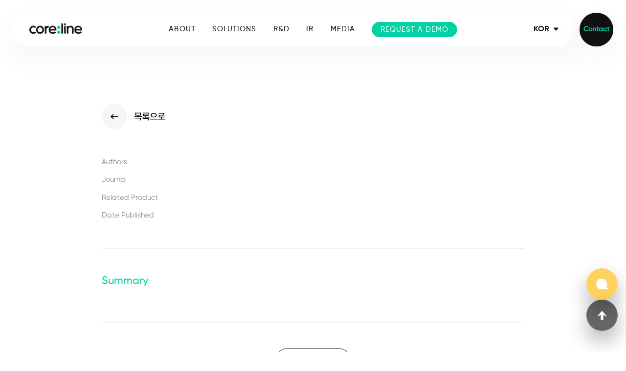

--- FILE ---
content_type: text/html; charset=UTF-8
request_url: https://www.corelinesoft.com/publications/LCS/Variability-in-interpretation-of-lowdose-chest-CT-using-computerized-assessment-in-a-nationwide-lung-cancer-screening-programcomparison-of-prospective-reading-at-individual-institutions-and-retrospect
body_size: 5255
content:

<!doctype html>
<html lang="ko">

<head>
	<meta charset="utf-8">
	<title>></title>
	<meta http-equiv="X-UA-Compatible" content="IE=edge">
	<meta name="viewport" content="width=device-width, initial-scale=1, maximum-scale=1, user-scalable=no, minimal-ui">
	<meta name="description" content="">
	<meta name="format-detection" content="telephone=no"/>
	<meta http-equiv="Expires" content="10">
	<META HTTP-EQUIV="Pragma" CONTENT="no-cache">
	<META HTTP-EQUIV="Cache-Control" CONTENT="no-cache">
	
	<!-- Favicons -->
	<link href="/public/img/favicon.png" rel="icon">
	<link href="/public/img/favicon.png" rel="apple-touch-icon">
	
	<meta property="og:title" content=">">
    <meta property="og:type" content="website">
    <meta property="og:url" content="https://corelinesoft.com/">
		<meta property="og:image" content="/public/img/ogimg.png">
	    <meta property="og:site_name" content="Corelinesoft">
    <meta property="og:description" content="">

    <meta name="twitter:card" content="summary">
    <meta name="twitter:title" content=">">
    <meta property="twitter:url" content="https://corelinesoft.com/">
    <meta name="twitter:description" content="">
		<meta name="twitter:image" content="/public/img/ogimg.png">
		
	<link rel="canonical" href="https://www.corelinesoft.com/publications/LCS/[base64]">
	<link rel="altetnate" href="https://www.corelinesoft.com/publications/LCS/[base64]" hreflang="ko"/>
	<link rel="alternate" href="https://www.corelinesoft.com/en/publications/LCS/[base64]" hreflang="en"/>
	<link rel="alternate" href="https://www.corelinesoft.com/en/publications/LCS/[base64]" hreflang="x-default" />
	
	<!-- Google Tag Manager -->
	<script>(function(w,d,s,l,i){w[l]=w[l]||[];w[l].push({'gtm.start':
	new Date().getTime(),event:'gtm.js'});var f=d.getElementsByTagName(s)[0],
	j=d.createElement(s),dl=l!='dataLayer'?'&l='+l:'';j.async=true;j.src=
	'https://www.googletagmanager.com/gtm.js?id='+i+dl;f.parentNode.insertBefore(j,f);
	})(window,document,'script','dataLayer','GTM-5SMKM678');</script>
	<!-- End Google Tag Manager -->
	
	
	<!-- 구글/네이버 서치 -->
	<meta name="naver-site-verification" content="f6946ea862e35d39b414de4833084b997b2a4305" />
	<meta name="google-site-verification" content="zfnFJ_w-5Q1ukWAJdQXcGl9N3n6VHFddnLYlsMFbdn8" />
	
	<!-- 구글/네이버 어날리틱스 -->
	<script type="text/javascript" src="//wcs.naver.net/wcslog.js"></script>
	<script type="text/javascript">
	if(!wcs_add) var wcs_add = {};
	wcs_add["wa"] = "1d6c38af4baa930";
	if(window.wcs) {
	  wcs_do();
	}
	</script>
	<!-- Google tag (gtag.js) -->
	<script async src="https://www.googletagmanager.com/gtag/js?id=G-SFNBYTDPPL"></script>
	<script>
	  window.dataLayer = window.dataLayer || [];
	  function gtag(){dataLayer.push(arguments);}
	  gtag('js', new Date());

	  gtag('config', 'G-SFNBYTDPPL');
	</script>

	  <!-- naver 연관채널등록 -->
	<span itemscope="" itemtype="http://schema.org/Organization">
    	<link itemprop="url" href="https://www.corelinesoft.com/">
    	<a itemprop="sameAs" href="https://twitter.com/CorelineSoft"></a>
    	<a itemprop="sameAs" href="https://www.facebook.com/corelineosoft"></a>
    	<a itemprop="sameAs" href="https://blog.naver.com/coreline_official"></a>
    	<a itemprop="sameAs" href="https://www.instagram.com/corelinesoft/"></a>
    	<a itemprop="sameAs" href="https://www.youtube.com/@coreline"></a>
 	 </span>
	
	<!-- styles -->
	<link href='/public/css/reset.css' rel='stylesheet' type='text/css'>
	<link href='/public/css/common.css' rel='stylesheet' type='text/css'>
	<link href='/public/css/animation.css' rel='stylesheet' type='text/css'>
	<!--<link href='/coreline/public/css/swiper.min.css' rel='stylesheet' type='text/css'>-->
	<!--<link href='/coreline/public/css/sub.css' rel='stylesheet' type='text/css'>-->
	
	<script src="/public/js/jquery-3.7.0.min.js"></script>
	<script src="/public/js/swiper.min.js"></script>
	
	<link href="/public/lib/animate.min.css" rel="stylesheet">
	<script src="/public/lib/wow.min.js" crossorigin="anonymous"></script>
	
	<link href='/public/css/swiper-bundle.min.css' rel='stylesheet' type='text/css'>
</head>

<body>
	<!-- Google Tag Manager (noscript) -->
	<noscript><iframe src="https://www.googletagmanager.com/ns.html?id=GTM-5SMKM678"
	height="0" width="0" style="display:none;visibility:hidden"></iframe></noscript>
	<!-- End Google Tag Manager (noscript) -->

	<header id="header" class="hupd">
		<div class="headerInner">
			<div class="headerInnterWrap">
				<div class="headerLeft">
					<div class="menuBtnWrap moInqBoxBtn mo_only"></div>
					<div class="lang">
						<p>KOR</p>
						<div class="langBox">
														<a href="/publications/LCS/[base64]"><p class="langBoxTxt">KOR</p></a>
							<a href="/en/publications/LCS/[base64]"><p class="langBoxTxt">ENG</p></a>
													</div>
					</div>
				</div>
				<div class="headerRight"><a href="/contact"><p class="demoBtn">Contact</p></a></div>
			</div>
			<nav class="nav pc_only">
				<ul class="navul">
					<li class="aboutMenu">
						<a href="/about">About</a>
						<ul class="gmdepth02">
							<li><a href="/about">Intro</a></li>
							<li><a href="/about#history">History</a></li>
							<li><a href="/about#corev">Core value</a></li>
							<li><a href="/about#employee">People</a></li>
							<li><a href="/about#recruitWrap">Recruit</a></li>
							<li><a href="/about#video">Video</a></li>
							<li><a href="/ethical-management">Ethical Management</a></li>
						</ul>
					</li>
					<li class="solutionsMenu">
						<a href="/solutions/list">Solutions</a>
						<ul class="gmdepth02">
							<li><a href="/solutions/lcs-plus">aview LCS Plus</a></li>
							<li><a href="/solutions/lcs">aview LCS</a></li>
							<li><a href="/solutions/copd">aview COPD</a></li>
							<li><a href="/solutions/cac">aview CAC</a></li>
							<li><a href="/solutions/lung-texture">aview Lung texture</a></li>
							<li><a href="/solutions/lung-ila">aview ILA</a></li>
							<li><a href="/solutions/neurocad">aview NeuroCAD</a></li>
							<li><a href="/solutions/bas">aview BAS</a></li>
							<li><a href="/solutions/rt-acs">aview RT ACS</a></li>
							<li><a href="/solutions/research">aview Research</a></li>
							<li><a href="/solutions/modeler">aview Modeler</a></li>
							<li><a href="/solutions/pseudonymization-server">aview Pseudonymization Server</a></li>
						</ul>
					</li>
					<li class="pubMenu">
						<a href="/publications/">R&D</a>
						<ul class="gmdepth02">
							<li><a href="/publications/">Publications</a></li>
						</ul>
					</li>
					<li class="irMenu">
												<a href="/ir/notice">IR</a>
												<ul class="gmdepth02">
														<li><a href="/ir/notice">Notice</a></li>
														<li><a href="/ir/events/">IR Events</a></li>
														<li><a href="/ir/materials/">IR Materials</a></li>
														<li><a href="/ir/disclosure">Disclosure</a></li>
													</ul>
					</li>
					<li class="newsMenu">
						<a href="/news/">Media</a>
						<ul class="gmdepth02">
							<li><a href="/news/">News</a></li>
							<li><a href="/events/#contevnt">Events</a></li>
							<li><a href="/blog/">Blog</a></li>
							<!--<li><a href="/notice/#contnotice">Notice</a></li>-->
						</ul>
					</li>
					<li class="contactMenu">
						<a href="/contact">Request a Demo</a>
						<ul class="gmdepth02"><li></li></ul>
					</li>
				</ul>
			</nav>
			<figure class="hlogo"><a href="/"><img src="/public/img/main/h_logo.png" alt="coreline logo"></a></figure>
			<div class="headerHoverBG"></div>
			<div class="headerHoverDim"></div>
		</div>
		
		<div class="nav monav mo_only">
			<ul class="navul">
				<li>
					<p class="depth01"><a href="/index">Home</a></p>
				</li>
				<li>
					<p class="depth01"><a href="javascript:;">About</a></p>
					<ul class="depth02 mo_only">
						<li><a href="/about">Intro</a></li>
						<li><a href="/about#history">History</a></li>
						<li><a href="/about#corev">Core value</a></li>
						<li><a href="/about#employee">People</a></li>
						<li><a href="/about#recruitWrap">Recruit</a></li>
						<li><a href="/about#video">Video</a></li>
						<li><a href="/ethical-management">Ethical Management</a></li>
					</ul>
				</li>
				<li>
					<p class="depth01">Solutions</p>
					<ul class="depth02 mo_only solmenu">
						<li><a href="/solutions/list">aview List</a></li>
						<li><a href="/solutions/lcs-plus">aview LCS Plus</a></li>
						<li><a href="/solutions/lcs">aview LCS</a></li>
						<li><a href="/solutions/copd">aview COPD</a></li>
						<li><a href="/solutions/cac">aview CAC</a></li>
						<li><a href="/solutions/lung-texture">aview Lung texture</a></li>
						<li><a href="/solutions/lung-ila">aview ILA</a></li>
						<li><a href="/solutions/neurocad">aview NeuroCAD</a></li>
						<li><a href="/solutions/bas">aview BAS</a></li>
						<li><a href="/solutions/rt-acs">aview RT ACS</a></li>
						<li><a href="/solutions/research">aview Research</a></li>
						<li><a href="/solutions/modeler">aview Modeler</a></li>
						<li><a href="/solutions/pseudonymization-server">aview Pseudonymization Server</a></li>
					</ul>
				</li>
				<li>
					<p class="depth01">R&D</p>
					<ul class="depth02 mo_only">
						<li><a href="/publications/">Publications</a></li>
						<li><a href="/core-log/">Core-log</a></li>
					</ul>
				</li>
				<li>
					<p class="depth01">IR</p>
					<ul class="depth02 mo_only">
												<li><a href="/ir/notice">Notice</a></li>
												<li><a href="/ir/events/">IR Events</a></li>
												<li><a href="/ir/materials/">IR Materials</a></li>
												<li><a href="/ir/disclosure">Disclosure</a></li>
											</ul>
				</li>
				<li>
					<p class="depth01">Media</p>
					<ul class="depth02 mo_only">
						<li><a href="/news/">News</a></li>
						<li><a href="/events/#contevnt">Events</a></li>
						<li><a href="/blog/">Blog</a></li>
						<!--<li><a href="/notice/#contnotice">Notice</a></li>-->
					</ul>
				</li>
				<li><p class="depth01"><a href="/contact">Request a Demo</a></p></li>
			</ul>
		</div>
	</header>
	
	<div class="moInqBoxDim"></div>
	 
	<script>
		new WOW().init();
	</script>
	 
	<script>
	$(".moInqBoxBtn").click(function(){
		$(".moInqBoxDim").toggleClass("up");		
		$(".navul").toggleClass("down");		
		$("body").toggleClass("hidden");
		$(this).toggleClass("close");
	});
	
	$(".navul>li").click(function(){
		$(this).toggleClass("show")
	});
	
	$(".lang").click(function(){
		$('.langBox').toggleClass("show")
	});
	
	$(".moInqBoxDim").click(function(){
		$(".moInqBoxDim").removeClass("up");	
		$(".navul li").removeClass("show")
		$(".navul").removeClass("down");	
		$("body").removeClass("hidden");
	});
	
	
	$(".navul li.aboutMenu").hover(
		function() {
			$('.headerHoverBG').addClass("showabout");
			$('.headerHoverDim').addClass("show");
		}, function() {
			$('.headerHoverBG').removeClass("showabout");
			$('.headerHoverDim').removeClass("show");
		}
	);
	
	$(".navul li.solutionsMenu").hover(
		function() {
			$('.headerHoverBG').addClass("showasol");
			$('.headerHoverDim').addClass("show");
		}, function() {
			$('.headerHoverBG').removeClass("showasol");
			$('.headerHoverDim').removeClass("show");
			}
	);
	
	$(".navul li.pubMenu").hover(
		function() {
			$('.headerHoverBG').addClass("showRnd");
			$('.headerHoverDim').addClass("show");
		}, function() {
			$('.headerHoverBG').removeClass("showRnd");
			$('.headerHoverDim').removeClass("show");
		}
	);
	
	$(".navul li.irMenu").hover(
		function() {
			$('.headerHoverBG').addClass("showair");
			$('.headerHoverDim').addClass("show");
		}, function() {
			$('.headerHoverBG').removeClass("showair");
			$('.headerHoverDim').removeClass("show");
		}
	);
	
	$(".navul li.newsMenu").hover(
		function() {
			$('.headerHoverBG').addClass("showNews");
			$('.headerHoverDim').addClass("show");
		}, function() {
			$('.headerHoverBG').removeClass("showNews");
			$('.headerHoverDim').removeClass("show");
		}
	);

	$(".monav .depth02 li").click(function(){
		$(".navul").removeClass("down");		
		$("body").removeClass("hidden");	
		$(".moInqBoxDim").removeClass("up");
		$(".moInqBoxBtn").removeClass("close");
	});
	
	</script>
	
	
	<!---- 우측 퀵메뉴  ---->
	<div class="ft_quiBox">
		<div class="ft_qui inqt">
			<a href="/contact?utm_source=floating&utm_medium=banner&utm_campaign=contact_banner"><img src="/public/img/common/ft_inq_icon.webp" alt="문의하기 아이콘"></a>
			<div class="ft_qui_text"><img src="/public/img/common/ft_qui_text.webp" alt="문의하기 텍스트"></div>
		</div>
		<div class="ft_qui top"><a href="#"><img src="/public/img/common/ft_top_icon.webp" alt="top 아이콘"></a></div>
	</div>
	<script>
	$(".top").click(function() {
	  $("html, body").animate({ scrollTop: 0 }, "slow");
	  return false;
	});
	</script>
	<!---- // 우측 퀵메뉴  ---->
	
	<link href='/public/css/publications.css' rel='stylesheet' type='text/css'>

<section class="pucontWrap">
		
	<div class="pucontbox">
		
		<div class="pucontdeSidebox">
			
			<div class="linkbackBox">
				<div class="linkback">
					<a href="/publications/category-LCS">
						<img src="/public/img/sub/backarrow.png" alt="뒤로가기 아이콘">
						목록으로
					</a>
				</div>
			</div>
			
			<div class="boxdeWrap">
				<div class="boxdecontentbox">
					<h1></h1>
					
					
					<div class="boxdecontentTop">
						<div class="pubdetailInfo"><span>Authors</span><dl></dl></div>
						<div class="pubdetailInfo"><span>Journal</span><dl></dl></div>
					
						<div class="pubdetailInfo"><span>Related Product</span>
							<dl>
														<h4></h4>
							</dl>
						</div>
						<div class="pubdetailInfo"><span>Date Published</span><dl></dl></div>
						
												
											</div>	
					<div class="boxdecontentBottom">
						<div class="summaryTitle">Summary</div>
						<h2></h2>
					</div>
				</div>
			</div>
			
			<div class="linkbackBoxBottom">
				<div class="linkbackBottom">
					<a href="/publications/category-LCS">목록으로</a>
				</div>
			</div>
			
			
			
		</div>
		
		
	</div>
</section>	

	</body>
	
	<div id="contact" class="pad9991con">
		<div class="mainInner">
			<div class="hiddenBox"><h2 class="secTitle wow AFadeInUp">Contact</h2></div>
			<div class="hiddenBox"><h3 class="secStxt wow AFadeInUpD3">제품, 인재 채용, 투자 관련 또는 기타 문의사항이 있으신 경우 편하신 방법으로 연락주시기 바랍니다</h3></div>
			<a href="/contact" class="viewMore"><p>문의하기</p></a>
			<div class="ccont">
				<ul class="contactlist">
					<li>
						<p class="department">일반 문의</p>
						<p class="deTel"><a href="tel:02-571-7321"><span>T</span>+82. 2. 571. 7321</a></p>
						<p class="deMail"><a href="tel:02-571-7324"><span>F</span>+82. 2. 571. 7324</a></p>
					</li>
					<li>
						<p class="department">국내 사업부</p>
						<p class="deTel"><a href="tel:070-7711-6061"><span>T</span>+82. 70. 7711. 6061</a></p>
						<p class="deMail"><a href="mailto:sales@corelinesoft.com"><span>E</span>sales@corelinesoft.com</a></p>
					</li>
					<li>
						<p class="department">해외 사업부 </p>
						<p class="deTel"><a href="tel:070-7711-6064"><span>T</span>+82. 70. 7711. 6064</a></p>
						<p class="deMail"><a href="mailto:obd@corelinesoft.com"><span>E</span>obd@corelinesoft.com</a></p>
					</li>
					<li>
						<p class="department">기술지원팀</p>
						<p class="deTel"><a href="tel:070-7711-6063"><span>T</span>+82. 70. 7711. 6063</a></p>
						<p class="deMail"><a href="mailto:csd@corelinesoft.com"><span>E</span>support@corelinesoft.com</a></p>
					</li>
					<li>  
						<p class="department">IR 관련 문의</p>
						<p class="deTel"><a href="tel:02-336-7321"><span>T</span>+82. 2. 336. 7321</a></p>
						<p class="deMail"><a href="mailto:ir@corelinesoft.com"><span>E</span>ir@corelinesoft.com</a></p>
					</li>
				</ul>
				<ul class="corporation">
					<li class="eu">
						<p class="department">유럽 법인</p>
						<p class="deTel"><span>T</span>+49. 69. 5800. 11870</p>
						<p class="deMail"><a href="mailto:info@corelinesoft.eu"><span>E</span>info@corelinesoft.eu</a></p>
						<p class="deadd">Frankfurter Landstraße 62a, 61440 Oberursel, Germany</p>
						<a href="https://goo.gl/maps/cM8GgoF5oJ6eXv8JA" target="_blank" class="pc_only"><div class="locationBtn">location</div></a>
						<a href="https://goo.gl/maps/cM8GgoF5oJ6eXv8JA" class="mo_only"><div class="locationBtn">location</div></a>
					</li>
					<li class="am">
						<p class="department">북미 법인</p>
						<p class="deTel"><span>T</span>+1. 470. 881. 2747</p>
						<p class="deMail"><a href="mailto:usa@corelinesoft.com"><span>E</span>usa@corelinesoft.com</a></p>
						<p class="deadd">530 Highland Station Dr., STE 2002, Suwanee, GA 30024</p>
						<a href="https://goo.gl/maps/KKE5XZns7FgnsFmW9" target="_blank" class="pc_only"><div class="locationBtn">location</div></a>
						<a href="https://goo.gl/maps/KKE5XZns7FgnsFmW9" class="mo_only"><div class="locationBtn">location</div></a>
					</li>
				</ul>
			</div>
		</div>
	</div>
	
	<footer>
		<div class="footerBox">
			<div class="f_inner">
				<div class="f_left">
					<figure class="flogo"><img src="/public/img/main/f_logo.png" alt="coreline logo"></figure>
					<address>(04001) 서울특별시 마포구 동교로19길 12 (서교동)</address>
					<div class="policy">
						<a href="https://www.corelinesoft.com/privacy-policy" target="_blank" class="privacy-policy">개인정보처리방침</a>
						<a href="https://www.corelinesoft.com/cctv-policy" target="_blank" class="cctv-policy">영상정보 처리기기 운영 관리 방침</a>
					</div>
					<ul class="fsns">
						<li><a href="https://www.youtube.com/channel/UCKnSVhzVyW8mVPTFQrPSnog"><img src="/public/img/main/f_youtube.png" alt="sns icon"></a></li>
						<li><a href="https://www.instagram.com/corelinesoft/"><img src="/public/img/main/f_insta.png" alt="sns icon"></a></li>
						<li><a href="https://www.facebook.com/corelineosoft"><img src="/public/img/main/f_facebook.png" alt="sns icon"></a></li>
						<li><a href="https://www.linkedin.com/company/coreline-soft"><img src="/public/img/main/f_in.png" alt="sns icon"></a></li>
						<li><a href="https://twitter.com/CorelineSoft"><img src="/public/img/main/f_twitter.png" alt="sns icon"></a></li>
						<li><a href="https://blog.naver.com/coreline_official"><img src="/public/img/main/f_blog.png" alt="sns icon"></a></li>
					</ul>
				</div>
				<div class="f_right">
					<ul class="f_menu">
						<li class="f_menuli">
							<a href="/about"><p class="fbmenu">About</p></a>
							<ul class="f_menudepth02">
								<li><a href="/about">Intro</a></li>
								<li><a href="/about#history">History</a></li>
								<li><a href="/about#corev">Core value</a></li>
								<li><a href="/about#employee">People</a></li>
								<li><a href="/about#recruitWrap">Recruit</a></li>
								<li><a href="/about#video">Video</a></li>
								<li><a href="/ethical-management">Ethical Management</a></li>
							</ul>
						</li>
						<li class="f_menuli">
							<a href="/solutions/list"><p class="fbmenu">Solutions</p></a>
							<ul class="f_menudepth02">
								<li><a href="/solutions/lcs-plus">aview LCS Plus</a></li>
								<li><a href="/solutions/lcs">aview LCS</a></li>
								<li><a href="/solutions/copd">aview COPD</a></li>
								<li><a href="/solutions/cac">aview CAC</a></li>
								<li><a href="/solutions/lung-texture">aview Lung texture</a></li>
								<li><a href="/solutions/lung-ila">aview ILA</a></li>
								<li><a href="/solutions/neurocad">aview NeuroCAD</a></li>
								<li><a href="/solutions/bas">aview BAS</a></li>
								<li><a href="/solutions/rt-acs">aview RT ACS</a></li>
								<li><a href="/solutions/research">aview Research</a></li>
								<li><a href="/solutions/modeler">aview Modeler</a></li>
								<li><a href="/solutions/pseudonymization-server">aview Pseudonymization Server</a></li>
							</ul>
						</li>
						<li class="f_menuli">
							<a href="/publications/"><p class="fbmenu">R&D</p></a>
							<ul class="f_menudepth02">
								<li><a href="/publications/">Publications</a></li>
							</ul>
						</li>
						<li class="f_menuli">
														<a href="/ir/notice"><p class="fbmenu">IR</p></a>
														<ul class="f_menudepth02">
																<li><a href="/ir/notice">Notice</a></li>
																<li><a href="/ir/events/">IR Events</a></li>
																<li><a href="/ir/materials/">IR Materials</a></li>
																<li><a href="/ir/disclosure">Disclosure</a></li>
															</ul>
						</li>
						<li class="f_menuli">
							<a href="/news/"><p class="fbmenu">Media</p></a>
							<ul class="f_menudepth02">
								<li><a href="/news/">News</a></li>
								<li><a href="/events/#contevnt">Events</a></li>
								<li><a href="/blog/">Blog</a></li>
								<!--<li><a href="/notice/#contnotice">Notice</a></li>-->
							</ul>
						</li>
						<li class="f_menuli"><a href="/contact"><p class="fbmenu">Request a Demo</p></a></li>
					</ul>
				</div>
			</div>
			<div class="copybox">
				<p class="copy">© Coreline Soft Co., Ltd. All Rights Reserved.</p>
			</div>
		</div>
	</footer>
</html>


<script src="https://code.jquery.com/jquery-latest.min.js"></script>
<script>
$(".top").click(function() {
  $("html, body").animate({ scrollTop: 0 }, "slow");
  return false;
});
</script>


<script>
	var url = window.location.href;
	if (url.indexOf('contact') != -1)
	{$('.demoContact').addClass('margintop');}
</script>



--- FILE ---
content_type: text/css
request_url: https://www.corelinesoft.com/public/css/reset.css
body_size: 565
content:
@charset "utf-8";

html,body,div,p,ul,ol,li,dl,dt,dd,h1,h2,h3,h4,h5,h6,address,blockquote,table,caption,tr,td,th,thead,tbody,form,fieldset,legend,header,nav,aside,section,article,main,footer,figure,figcaption {margin: 0; padding: 0;}

header,nav,aside,main,section,article,footer,figure {display: block;}
li {list-style: none;}
a {text-decoration: none; color: inherit;}
table {border-collapse: collapse;}
/* em, */
i,cite,address {
	font-style: normal;
} 
/*이탤릭체로 표현되는 태그들의 기울기를 없앰*/
h1,h2,h3,h4,h5,h6 {font-weight: normal;} 
/*글자진하기를 모두 초기화*/

/*텍스트 블라인드*/
.blind {font-size: 0; line-height: 0; height: 0; overflow: hidden; text-indent: -9999px;}

/*float를 해제하는 클래스*/
.clear:before, .clear:after {clear:both; content: ''; display: block;}

--- FILE ---
content_type: text/css
request_url: https://www.corelinesoft.com/public/css/common.css
body_size: 11205
content:
@import url('https://fonts.googleapis.com/css2?family=Noto+Sans+KR:wght@300;400;500;600;700;800&display=swap');

*{box-sizing: border-box;}
html {font-size: 62.5%;box-sizing: border-box; background:#FFF;}

html {font-size: 62.5%; font-family: 'Noto Sans KR'; color:#111; background:#FFF;}
body{background:#fff;}
div {box-sizing:border-box; transition:all 0.3s ease-in-out;}
.mo_only, .mo_br {display:none!important;}
@media (max-width:1400px) and (min-width:992px) {html {font-size:54%;}}
@media (max-width:991px) {
	.pc_only, .pc_br {display:none!important;}
	.mo_only, .mo_br {display:block!important;}
}

@font-face {
	font-family: 'Pretendard-Light';
    src: local('Pretendard Light'), url(/public/font/Pretendard-Light.subset.woff2) format('woff2');
    font-weight: 300;
    font-style: normal;
}
@font-face {
	font-family: Pretendard;
    src: local('Pretendard Regular'), url(/public/font/Pretendard-Regular.subset.woff2) format('woff2');
    font-weight: 400;
    font-style: normal;
}
@font-face {
    font-family: 'Pretendard-Medium';
    src: local('Pretendard Medium'), url(/public/font/Pretendard-Medium.subset.woff2) format('woff2');
    font-weight: 500;
    font-style: normal;
}
@font-face {
    font-family: 'Pretendard-SemiBold';
    src: local('Pretendard SemiBold'), url(/public/font/Pretendard-SemiBold.subset.woff2) format('woff2');
    font-weight: 600;
    font-style: normal;
}
@font-face {
    font-family: 'Pretendard-Bold';
    src: local('Pretendard Bold'), url(/public/font/Pretendard-Bold.woff2) format('woff2');
    font-weight: 700;
    font-style: normal;
}

@font-face{
	font-family:'Gilroy-Bold';
	font-style:normal;
	font-weight:600;
	src:local('Gilroy-Bold'),url(https://fonts.cdnfonts.com/s/16219/Gilroy-Bold.woff) format('woff')
}
	
	
@font-face{
	font-family:'Gilroy-heavy';
	font-style:normal;
	font-weight:700;
	src:local('Gilroy-Heavy'),url(https://fonts.cdnfonts.com/s/16219/Gilroy-Heavy.woff) format('woff')
}
	
@font-face{
	font-family:'Gilroy-Light';
	font-style:normal;
	font-weight:300;
	src:local('Gilroy-Light'),url(https://fonts.cdnfonts.com/s/16219/Gilroy-Light.woff) format('woff')
}
@font-face{
	font-family:'Gilroy-Medium';
	font-style:normal;
	font-weight:500;
	src:local('Gilroy-Medium'),url(https://fonts.cdnfonts.com/s/16219/Gilroy-Medium.woff) format('woff')
}
@font-face{
	font-family:'Gilroy';
	font-style:normal;
	font-weight:400;
	src:local('Gilroy-Regular'),url(https://fonts.cdnfonts.com/s/16219/Gilroy-Regular.woff) format('woff')
}



/* :::::::::::: ====== header START ~ ====== ::::::::::::*/
#header {position: fixed; top: 0; left: 0; width: 100%; z-index: 100;}
.headerInner {
    width: 100%;
    margin: 0 auto;
    padding: 3rem;
    display: flex;
	max-width:190rem;
    justify-content: space-between;
    align-items: center;
	position:relative;
}
.headerInnterWrap {display: flex; width: 100%; z-index:10;}
.headerLeft {
    border-radius: 99px;
    background: rgba(255, 255, 255, 0.92);
    backdrop-filter: blur(5px);
    width: 100%;
    padding: 2.7rem 4rem;
    display: flex;
    justify-content: flex-end;
    align-items: center;
    box-shadow: 0px 20px 60px 0px rgba(0, 0, 0, 0.05);
    position: relative;
	-webkit-backdrop-filter: blur(5px);
}
.hlogo {position: absolute; left: 7rem;}
.hlogo {width: 12.4rem; height: auto; z-index: 12;}
.hlogo img {width: 100%; height: auto; vertical-align: bottom;}

/* 헤더 메뉴 */
.nav {position: absolute; left: 50%; top: 50%; transform: translate(-50%,-50%); z-index: 11;}
.navul {display:flex;}
.nav.pc_only {width: auto;}
.pc_only .navul {display: flex; justify-content: center;}

.navul>li {padding: 0 1rem;}
.navul li {
    color: #111;
    text-align: center;
    font-family: 'Gilroy-Medium';
    font-size: 1.7rem;
    line-height: 3.3rem;
    letter-spacing: 1.02px;
    text-transform: uppercase;
    padding: 0;
    position: relative;
}
.navul>li a {padding-right: 6rem; position: relative;}
.navul>li:last-child a {padding-right:0;}
.navul>li a::before {
	content:'';
	right:5rem;
	top:50%;
	opacity:0;
	width:0.6rem;
	height:1.5rem;
	position:absolute;
	transform:translateY(-50%);
	background:url(../img/main/navhover.png) no-repeat center / contain;
}
.navul>li:last-child a::before {right:-1rem;}
.navul>li {width:auto;}
.navul>li:nth-child(1) {width: auto;}
.navul>li:nth-child(2) {width: auto;}
.navul>li:nth-child(4) {width: auto;}

.navul>li:nth-child(1) .gmdepth02 {width: 27rem!important; left: 0; transform: unset;}
.navul>li:nth-child(2) .gmdepth02 {width: 27rem!important; left: 0; transform: unset;}
.navul>li:nth-child(4) .gmdepth02 {width: 10rem!important; left: 0; transform: unset;}

.navul>li:last-child {padding-right:0;}
.navul>li:hover {font-family: "Gilroy-Bold"; }
.navul>li:hover a::before {opacity:1;}

/* Request a Demo 추가 */
.nav.pc_only ul li.contactMenu a {
	box-sizing: border-box;
	border-radius: 100px;
	padding: 1rem 2rem;
	color: #fff;
	background: #00D1A3;
	white-space: nowrap;
}

.navul .contactMenu a::before {
	content:'';
	right:5rem;
	top:50%;
	opacity:0;
	width:0;
	height:0;
	position:absolute;
	transform:translateY(-50%);
	background:url(../img/main/navhover.png) no-repeat center / contain;
}

/* grandMenu */
.gmdepth02 {
    display: flex;
    flex-direction: column;
    position: absolute;
    top: 100%;
    padding-top: 0rem;
    align-items: center;
    /* left: 50%; */
    /* transform: translateX(-50%); */
	left: 0%;
    transform: translateX(0%);
    height: 0;
    overflow: hidden;
    padding-top: 4.5rem;
    z-index: 2;
}
.gmdepth02 li {
    color: #111;
    text-align: center;
    font-family: 'Gilroy';
    font-size: 1.8rem;
    line-height: 4rem;
    padding-left: 0;
    text-transform: none;
    width: 100%;
    text-align: left;
    letter-spacing: -0.1px;
	transition:all 0.3s ease-in-out;
}
.gmdepth02 li a {padding:0;}
.gmdepth02 li a::before {display:none;}
.gmdepth02:hover {height:100%;}
.gmdepth02 li:hover {color: #00D1A3; font-family: 'Gilroy-Medium';}
.gmdepth02.show {height: 52rem; width: 100%;}

.navul .gmdepth02 {width:100%; transition-delay: 0.1s; transition:all 0.3s ease-in-out; opacity:0;}
.navul:hover .gmdepth02 {padding-top:4.5rem;}
.navul li:hover .gmdepth02 {height:auto; padding-top:4.5rem; width:103%; opacity:1;}


.headerHoverBG {
    width: 100%;
    position: fixed;
    top: 0;
    background: #FFF;
    padding-bottom: 0;
    left: 0;
    z-index: 1;
    border-radius: 0 0 3rem 3rem;
    max-height: 63.6rem;
    transition: all 0.3s ease-in-out;
    height: auto;
    padding-bottom: 0;
}
.headerHoverBG.showabout {padding-bottom: 0%; min-height: 43.6rem; height: 43.6rem;}
.headerHoverBG.showasol {padding-bottom: 0%; min-height: 63.6rem; height: 63.6rem;}
.headerHoverBG.showRnd {padding-bottom: 0%; min-height: 25.6rem; height: 25.6rem;}
.headerHoverBG.showair {padding-bottom: 0%; min-height: 35.6rem; height: 35.6rem;}
.headerHoverBG.showNews {padding-bottom: 0%; min-height: 27.6rem; height: 27.6rem;}


.headerHoverDim {
    width: 100%;
    height: 0;
    z-index: -1;
    position: fixed;
    top: 0;
    left: 0;
    background: rgba(0, 0, 0, 0.5);
    backdrop-filter: blur(5px);
	-webkit-backdrop-filter: blur(5px);
    height: 100%;
	display:none;
}
.headerHoverDim.show {display:block;}

.headerRight {
	background: #111;
	width: 8.6rem;
	height: 8.6rem;
	border-radius:50%;
	flex-shrink: 0;
	stroke-width: 1px;
	margin-left:1rem;
	stroke: rgba(255, 255, 255, 0.20);
	backdrop-filter: blur(6px);
	-webkit-backdrop-filter: blur(6px);
	position:relative;
	box-shadow: 0px 20px 60px 0px rgba(0, 0, 0, 0.05);
}
.headerRight a {position: absolute; left: 0; top: 0; width: 100%; height: 100%;}
.demoBtn {
	color: #00D1A3;
	text-align: center;
	font-family: 'Gilroy-Medium';
	font-size: 1.8rem;
	font-style: normal;
	font-weight: 600;
	line-height: 8.6rem;
	position:relative;
}
/* 언어 변경 버튼 */
.lang {
    color: #111;
    text-align: right;
    font-family: 'Gilroy-Bold';
    font-size: 1.8rem;
    font-weight: 700;
    line-height: 3.2rem;
    padding-right: 2.2rem;
    position: relative;
    opacity: 1;
    position: absolute;
    z-index: 10;
    cursor: pointer;
}
.lang::before {
	content:'';
	width:1.2rem;
	height:0.8rem;
	position:absolute;
	right:0;
	top:50%;
	transform:translateY(-50%);
	background:url(../img/main/langArrow.png) no-repeat center / cover;
}
.langBox.show {height:auto; opacity:1; display:block;}
.langBox {
    overflow: hidden;
    position: absolute;
    transition: none;
    width: 8.6rem;
    text-align: left;
    padding: 0;
    background: #FFF;
    padding: 0.6rem 1.4rem;
    left: 50%;
    transform: translateX(-50%);
	border-radius: 5px;
	border: 1px solid rgba(0, 0, 0, 0.06);
	background: #FFF;
	margin-top: 1rem;
	opacity:0;
	height:0;
	display:none;
}
.langBox .langBoxTxt {color: #111; font-family: "Gilroy"; font-size: 1.6rem; line-height: 2.8rem;}
.langBox .langBoxTxt:hover {font-family: "Gilroy-Bold";}
.langBox a:first-child .langBoxTxt {padding-bottom: 0.4rem; border-bottom: 1px solid #EEE; margin-bottom: 0.4rem;}
/*header*/
.menuBtnWrap {
    width: auto;
	top: 50%;
    margin-right: 4rem;
    cursor: pointer;
    position: absolute;
    transform: translateY(-50%);
}

.menuBtn {width:2.4rem; height:2.4rem;}
.menuBtn img {width:100%; height:auto;}

.moInqBoxDim {
    background: rgba(0, 0, 0, 0.60);
    backdrop-filter: blur(5px);
    width: 100vw;
    height: 100vh;
    position: fixed;
    top: 0;
    left: 0;
	opacity:0;
    z-index: -10;
}
.moInqBoxDim.up {opacity:1; z-index: 10;}

/* momenu */
ul.depth02 {height: 0; overflow: hidden;}
.show ul.depth02 {height: auto;}
body.hidden {overflow:hidden;}

@media (max-width:1300px) and (min-width:922px) {
	.headerLeft {padding:1.8rem 4rem;}
	.headerRight {width:8rem; height:8rem;}
	.demoBtn {font-size: 1.6rem; line-height: 8rem;}
	
	.gmdepth02 {padding-top:3.5rem;}
	.gmdepth02.show {padding-top: 3.5rem;}
	
	.navul li:hover .gmdepth02 {padding-top: 4.5rem;}
	.navul>li a {padding-right: 4rem; position: relative;}
	.navul>li a::before {right: 3rem;}
	.gmdepth02 li a {padding: 0!important;}
	.navul li:hover .gmdepth02 {width: 180%;}
	
	.langBox .langBoxTxt {font-size: 1.4rem; line-height: 2.6rem;}
}

@media (max-width:1100px) and (min-width:992px) {
.navul>li a {padding-right: 2rem;}
.navul>li a::before {right: 1.2rem;}
}


@media (max-width:991px) {
	.gmdepth02 {display:none;}
	.headerInner {padding:2rem;}
	.nav {
		top: 0;
		width: 100%;
		background: #FFF;
		transform: translateX(0%) translateY(0);
		z-index: -1;
		left:0;
		overflow: hidden;
	}
	.navul {
		display: flex;
		flex-direction: column;
		align-items: flex-start;
		background: #FFF;
		padding: 0 2rem;
		height: 0;
		overflow:scroll;
		transition: all 0.5s ease-in-out;
		opacity:0;
	}
	.navul.down {
		height: 100vh;
		opacity: 1;
		padding: 3rem 2rem;
	}
	.navul li {
		font-size: 2rem;
		line-height: 2.4rem;
		letter-spacing: 0.4px;
		padding: 0;
		font-family: 'Gilroy-Bold';
		position: relative;
		width: 100%;
		text-align: left;
		padding: 2rem 0;
		border-bottom: 1px solid #EEE;
		width: 100%;
		max-width: inherit;
	}
	.navul>li:nth-child(2) {width: 100%!important;}
	.navul>li:nth-child(4) {width: 100%!important;}
	.navul li:hover {font-family: "Gilroy-Bold";}
	.navul:hover>li {width: 100%;}
	.navul:hover li:nth-child(2) {width: 100%;}
	.navul li:first-child {padding-left: 0rem; padding-top:1rem;}
	.navul>li:first-child {padding-left: 0rem; padding-top:8.8rem;}
	.solmenu li a{text-transform: initial!important;}
	.menuBtnWrap {
		height: 4.8rem;
		width: 5.2rem;
		position: absolute; 
		left: 0; top: 50%; transform: translateY(-50%);
		background:url(../img/main/momenuBtn.png) no-repeat center / cover;
	}
	.menuBtnWrap.close {background:url(../img/main/closeBtn.png) no-repeat center / cover;}
	.headerLeft {padding: 1.6rem 4rem 1.6rem 6rem;}
	.headerLeft::before {
		content: '';
		width: 100%;
		background: #FFF;
		position: absolute;
		left: 0;
		top: 0;
		z-index: 0;
		height: 100%;
		border-radius: 2.4rem;
		opacity:0;
	}
	.headerLeft.shadow {box-shadow:none;}
	.headerRight {width:6.4rem; height:6.4rem;}
	.demoBtn {line-height: 6.4rem; font-size: 1.5rem;}
	
	.depth02 li {color: #111; font-family:'Gilroy-Regular'; font-size: 1.5rem; line-height: 3rem; letter-spacing: 0.3px; padding: 0; border-bottom: none; text-transform: capitalize;}
	.depth02 li:hover {color: #00D1A3; font-family: "Gilroy-Bold";}
	.depth02 li a::before {display:none;}
	
	.navul>li a {padding: 0rem; position: relative;}	
	.navul>li a::before {display: none;}
}

@media (max-width:767px) {
	.headerInner {padding:1rem;}
	.headerLeft {padding: 1.6rem 2rem 1.6rem 2rem;}
	.hlogo {width:7.1rem; height:auto; margin-left:3.2rem; left:3rem;}
	.lang {font-size: 1.3rem; line-height: 1.6rem; padding-right: 1.5rem;}
	.lang::before {width: 0.9rem; height: 0.6rem;}
	.headerRight {width:4.8rem; height:4.8rem;}
	.demoBtn {line-height: 4.8rem; font-size: 0.9rem;letter-spacing: -0.1px;}
	.navul>li:first-child {padding-left: 0rem; padding-top:5.8rem;}
	
	.langBox {padding:1.2rem 1rem; margin-top: 0.6rem; width: 6.1rem;}
	.langBox .langBoxTxt {font-size: 1.3rem; line-height: 1.6rem;}
	.langBox a:first-child .langBoxTxt {padding-bottom: 0.8rem; margin-bottom: 0.8rem;}
}
/* :::::::::::: ====== // ~ header END ====== ::::::::::::*/


/* :::::::::::: ====== Footer START ~ ====== ::::::::::::*/
footer {background:#222;}
.footerBox {width:100%; max-width:172rem; margin:0 auto; padding: 8rem 2rem 4rem;}
.f_inner {display: flex; justify-content: space-between;}
.f_left {width: 21.548%;}
.f_right {width: 69.524%; }
.flogo {width: 22.1429rem; height: auto;}
.flogo img {width:100%; height:auto;}
.f_left address {
	color: #FFF;
	font-family: 'Noto Sans KR';
	font-size: 1.7rem;
	font-weight: 400;
	line-height: 2rem;
	letter-spacing: -0.34px;	
	margin:3rem 0 3rem;
}
.f_left .policy {
	display: flex;
	flex-direction: inherit;
}

.f_left .policy .privacy-policy {
	display: flex;
	color: #00D1A3;
	font-family: 'Noto Sans KR';
	font-size: 1.4rem;
	font-weight: 700;
	line-height: 2rem;
	letter-spacing: -0.34px;	
	margin:3rem 3rem 7rem 0;
	cursor: pointer;
}

.f_left .policy .cctv-policy {
	display: flex;
	color: #FFF;
	font-family: 'Noto Sans KR';
	font-size: 1.4rem;
	font-weight: 400;
	line-height: 2rem;
	letter-spacing: -0.34px;	
	margin:3rem 0 7rem;
	cursor: pointer;
}
/* .f_left .policy a.cctv-policy ::before {
	content: "";
	height: 10px;
	border-left: 1px solid #ddd;
	color: #ddd;
	margin-left: 10px;
} */

.fsns {display: flex;}
.fsns li {width:3.4rem; height:auto; margin:0 0.5rem;}
.fsns li:first-child {margin-left:0;}
.fsns li:last-child {margin-right:0;}
.fsns li img {width:100%; height:auto; }

.f_menu {display: flex; justify-content: space-between;}
.f_menu>li {
    color: #FFF;
    font-size: 2rem;
    font-style: normal;
    line-height: 2.4rem;
    letter-spacing: 0.4px;
    font-family: 'Gilroy-Bold';
}
li.f_menuli {width: auto; padding-right: 1rem;}
li.f_menuli:last-child {padding-right:0;}
ul.f_menudepth02 {padding-top: 1.1rem;}
ul.f_menudepth02 li {
    color: #FFF;
    font-size: 1.7rem;
    line-height: 2rem;
    letter-spacing: 0.34px;
    padding: 0.7rem 0;
    font-family: 'Gilroy';
	cursor:pointer;
}
ul.f_menudepth02 li:hover {color:#00D1A3; cursor:pointer;}
ul.f_menudepth02 li:last-child {padding-bottom:0!important;}

.copybox {
	position:relative;
	display: flex;
    margin-top: 8rem;
    padding-top: 4rem;
	align-items: center;
	justify-content: space-between;
    border-top: 1px solid rgb(255 255 255 / 10%);
}
.copybox .copy {color: #FFF; font-family: Pretendard; font-size: 1.4rem; line-height: 34px; opacity:0.5;}
.copybox .top {
	color: #FFF;
	cursor:pointer;
	font-family: "Pretendard-SemiBold";
	font-size: 1.6rem;
	line-height: 2rem;
	letter-spacing: 0.32px;
}

/* @media (max-width:1420px) { */
	/* ul.f_menudepth02 li { */
		/* font-size: 1.5rem; */
		/* line-height: 1.8rem; */
		/* letter-spacing: 0.34px; */
		/* padding: 0.5rem 0; */
		/* font-family: 'Gilroy-Regular'; */
	/* } */
/* } */

@media (max-width:1400px) and (min-width:992px) {
	.footerBox {padding:8rem 6rem 4rem;}
	.corporation {width: 32.12%;}
	.f_left address {font-size: 1.6rem; line-height: 2rem; margin: 2rem 0 6rem;}
	.f_menu>li {font-size: 1.8rem; line-height: 2.2rem;}
	ul.f_menudepth02 li {font-size: 1.4rem;}
	.copybox {margin-top: 5rem; padding-top: 3rem;}
	
	.flogo {width: 16.1429rem; height: auto;}
}

@media (max-width:991px) {
	.flogo {width: 16.1429rem; height: auto;}
	.footerBox {padding: 6rem 2rem 3rem;}
	.f_inner {display: flex; flex-direction: column;}
	.f_left {width: 100%;}
	.f_right {width: 100%; margin-top:2rem;}
	.f_menu {display: flex; justify-content: space-between; flex-direction: column;}
	.f_menu>li {font-size: 1.8rem; line-height: 2.2rem; letter-spacing: 0.36px; margin-top:4rem;}
	
	li.f_menuli {width: 100%; padding-right: 0rem;}
	ul.f_menudepth02 {padding-top: 0.2rem;}
	ul.f_menudepth02 li {font-size: 1.5rem; line-height: 1.8rem; letter-spacing: 0.3px;}
	
	
	.f_left address {font-size: 1.5rem; line-height: 2rem; margin: 1.5rem 0 4rem;}
	.copybox {margin-top: 6rem; padding-top: 3rem;}
	
	
}
@media (max-width:767px) {
	.flogo {width: 8.9rem;}
	.f_left address {font-size: 1.4rem; line-height: 2rem; letter-spacing: -0.28px; margin: 2rem 0 4rem;}
	.f_menu>li {font-size: 1.8rem; line-height: 2.2rem; letter-spacing: 0.36px; margin-top:4rem;}
	.copybox {margin-top: 4rem; padding-top: 2rem;}	
	.f_left .policy .privacy-policy {
		margin: 0rem 2rem 3rem 0;
	}
	.f_left .policy .cctv-policy {
		margin: 0rem 0 3rem;
	}
}

/* :::::::::::: ====== // ~ Footer END ====== ::::::::::::*/



/*================== :::::::::::::: demo START ~ :::::::::::::: ==================*/
#demo {position: relative; padding: 0; background: #999; margin-top: 12rem; background:url(../img/main/demoBg.jpg) no-repeat center / cover;}
#demo .mainInner {width:100%; max-width:172rem; margin:0 auto; padding:0 2rem;}

.demoBox {
    padding: 11.2rem 8rem;
    border-radius: 8px;
    background: #00D1A3;
    width: 50%;
    margin: 0 0 0 auto;
    transform: translateY(-12rem);
}
.demoTitle {
	color: #111;
	font-family: "Gilroy-Bold";
	font-size: 7rem;
	line-height: 7.4rem;
	letter-spacing: 1.4px;
	margin-bottom:3rem;
}
.demosTitle {
	color: #111;
	font-size: 2.8rem;
	font-weight: 500;
	line-height: 4rem;
	letter-spacing: -0.56px;
	margin-bottom:3rem;
}
.demotxt {
	color: #111;
	font-size: 2rem;
	line-height: 3.2rem;
	letter-spacing: -0.4px;
	margin-bottom:3rem;
}
.mdemoBtn {
    padding: 2.4rem 3.5rem;
    border-radius: 99px;
    border: 1px solid #111;
    background: #111;
    display: block;
}
.mdemoBtn p {
	color: #00D1A3;
	text-align: center;
	font-size: 1.8rem;
	font-weight: 700;
	line-height: 1.6rem;
	letter-spacing: -0.36px;
	position:relative;
}
.mdemoBtn p::before {
	content:'';
	width:1rem;
	height:1rem;
	background:url(../img/main/demoArrow.png) no-repeat center / cover;
	position:absolute;
	right:0;
	top:50%;
	transform:translateY(-50%);
}
@media (max-width:1400px) and (min-width:992px) {
	#demo .mainInner {padding: 0 6rem;}
	.demoBox {padding: 8.2rem 4rem; transform: translateY(-10rem);}
	.demoTitle {font-size: 6rem; line-height: 7rem; margin-bottom: 2rem;}
	.demosTitle {font-size: 2.5rem; line-height: 4rem; margin-bottom: 1.5rem;}
	.demotxt {font-size: 1.8rem; margin-bottom: 3rem;}
	.mdemoBtn {padding: 2rem 3.5rem;}
}

@media (max-width:991px) {
	#demo {z-index: 10; margin-top:0; background:url(../img/main/demoB-mo.jpg) no-repeat top / cover;}
	#demo .mainInner {padding: 22rem 2rem 0;}
	.demoBox {padding: 3rem; width: 100%;  transform: translateY(13.3rem); z-index: 10;}
	.demoTitle {font-size: 3rem; line-height: 3.8rem; letter-spacing: 0.6px; margin-bottom: 1.6rem;}
	.demosTitle {font-size: 2.2rem; line-height: 3rem; letter-spacing: -0.44px; margin-bottom: 1.6rem; font-weight: 700; word-break: keep-all;}
	.demotxt {font-size: 1.5rem; line-height: 2.3rem; letter-spacing: -0.3px; margin-bottom: 2.6rem;}
	.mdemoBtn {padding: 1.8rem 2.4rem;}
	.mdemoBtn p {font-size: 1.6rem; line-height: 1.6rem; letter-spacing: -0.32px;}
}
@media (max-width:767px) {
	#demo .mainInner {padding: 13rem 2rem 0;}
}

/*================== :::::::::::::: // ~ demo END :::::::::::::: ==================*/

/*================== :::::::::::::: contact START ~ :::::::::::::: ==================*/
#contact {position:relative; padding:16rem 0 8rem; background:#999; background:url(../img/main/contactBg.jpg) no-repeat center / cover;}
#contact .mainInner {width:100%; max-width:172rem; margin:0 auto; padding:0 2rem;}
#contact .secTitle {
    color: #fff;
    font-size: 7.2rem;
    font-weight: 700;
    line-height: 8.8rem;
    letter-spacing: -1.44px;
    font-family: 'gilroy-bold';
    text-transform: uppercase;
}
#contact .secStxt {
	color:#fff;
	font-family: 'Pretendard-Light';
    font-size: 2.4rem;
    line-height: 3.8rem;
    letter-spacing: -0.48px;
    margin-top: 3rem;
    margin-bottom: 3rem;
}

#contact .viewMore {
    padding: 2rem 5.2rem;
    border-radius: 99px;
    border: 2px solid #00D1A3;
    display: inline-block;
	transition:all 0.3s ease-in-out;
}

#contact .viewMore p {
    color: #00D1A3;
    text-align: center;
    font-family: 'Pretendard-Medium';
    font-size: 1.6rem;
    line-height: 1.6rem;
    letter-spacing: -0.32px;
}

#contact .viewMore:hover {background:#00D1A3;}
#contact .viewMore:hover p {color:#111;}


.ccont {display: flex; margin-top:8rem; justify-content: space-between; padding-right: 2rem;}
.contactlist {display: flex; width: 65.12%;}
.contactlist li {width:calc(100%/5); margin-right: 36px;}

.department {
	color: #FFF;
	font-size: 1.8rem;
	font-weight: 700;
	line-height: 3.8rem;
	letter-spacing: -0.36px;
	margin-bottom:1rem;
}
.deTel, .deMail {
	color: #FFF;
	font-size: 1.6rem;
	line-height: 2.4rem;
	letter-spacing: -0.32px;
	margin-bottom:1rem;
}
.deMail {margin-bottom:0;}
.deTel span, .deMail span {font-weight:600; padding-right:1rem;}

.corporation {display: flex; width: 29.12%;}
.corporation li {width:calc(50%/ - 2.5rem);}

.corporation .department {color: #00D1A3;}

.deadd {
	margin-top:1rem;
	margin-bottom:1rem;
	color: #FFF;
	font-size: 1.6rem;
	line-height: 2.4rem;
	letter-spacing: -0.32px;
}

.locationBtn {
    color: #FFF;
    font-size: 1.3rem;
    font-weight: 400;
    line-height: 2.4rem;
    padding: 0.6rem 1.8rem;
    border: 1px solid #FFF;
    border-radius: 18px;
    display: inline-block;
	transition:all 0.3s ease-in-out;
}

.locationBtn:hover {
	border: 1px solid #00D1A3;
	background:#00D1A3;
	color:#111;
}



@media (max-width:1400px) and (min-width:992px) {
	#contact .mainInner {padding: 0 6rem;}
	.department {font-size: 1.6rem; line-height: 3rem; margin-bottom: 1rem;}
	.deTel, .deMail {font-size: 1.3rem; line-height: 2.2rem; margin-bottom: 1rem; margin-bottom: 0.7rem;}
	
	#contact .secTitle {font-size: 6.5rem; line-height: 8.3rem;}
	#contact .secStxt {font-size: 2.2rem; line-height: 3.2rem; margin-top: 2rem; margin-bottom: 4rem;}
}

@media (max-width:991px) {

	#contact .secTitle  {
		font-size: 4rem;
		line-height: 4.5rem;
		letter-spacing: -0.6px;
	}
	
	#contact .secStxt {
		font-size: 1.8rem;
		line-height: 3rem;
		letter-spacing: -0.32px;
		margin-top: 1.9rem;
		margin-bottom: 3rem;
	}

	#contact .viewMore {
		padding: 1.2rem 2.2rem;
		border: 1px solid #00D1A3;
	}
	
	.pad9991con{padding: 8rem 0 8rem!important;}
	#contact {position: relative; padding: 22rem 0 8rem; background: #999; background: url(../img/main/contactBg.jpg) no-repeat center / cover;}
	.ccont {margin-top: 6rem; padding-right: 0rem; flex-direction: column;}
	.contactlist {display: flex; width: 100%; flex-direction: column;}
	.contactlist li {width: 100%; display: flex; flex-wrap: wrap;}
	.department {color: #FFF; font-size: 1.6rem; font-weight: 700; line-height: 2.8rem; letter-spacing: -0.3px; margin-bottom: 1rem; width: 100%;}
	
	.deTel, .deMail {font-size: 1.5rem; line-height: 2.2rem; letter-spacing: -0.26px; margin-bottom: 4rem; width: 50%;}
	.deTel span, .deMail span {padding-right: 0.7rem;}
	
	.corporation {display: flex; width: 100%; flex-direction: column;}
	.corporation li {width: 100%; margin-bottom: 4rem;}
	.corporation li:last-child {margin-bottom:0;}
	.deadd {margin-bottom: 2rem;font-size: 1.3rem; line-height: 1.8rem; letter-spacing: -0.26px;}
	.corporation .deTel, .corporation .deMail {margin-bottom:1rem;}
	
	#contact .viewMore {display: block; text-align:center; padding:1.8rem 2.2rem;}
	#contact .viewMore p {display: inline-block; font-size: 1.5rem; line-height: 1.8rem;}
}
@media (max-width:767px) {
	#contact {padding: 19.3rem 0 8rem;}
	#contact .secTitle {font-size: 3rem; line-height: 3.8rem; letter-spacing: -0.6px;}
	#contact .secStxt {
		font-size: 1.6rem;
		line-height: 2.6rem;
		letter-spacing: -0.32px;
		margin-top: 1.9rem;
		margin-bottom: 3rem;
	}
	.department {font-size: 1.5rem; font-weight: 700; line-height: 2.6rem; letter-spacing: -0.3px; margin-bottom: 1rem;}
	.deTel, .deMail {color: #FFF; font-size: 1.3rem; line-height: 1.8rem; letter-spacing: -0.26px; margin-bottom: 4rem; width: 50%;}
	.deadd {margin-bottom: 1.2rem;}
	.corporation .deTel, .corporation .deMail {margin-bottom:0.8rem;}
}
/*================== :::::::::::::: // ~ contact END :::::::::::::: ==================*/



/* :::::::::::: ======  서브 페이지 상단 비주얼 START ~ ====== :::::::::::: */
.subWrap {padding-top:13.4rem;}

/* :::::::::::: ======  ~ END 서브 페이지 상단 비주얼 ====== :::::::::::: */






/*--------------------------------------------------------------
# 영상 상세
--------------------------------------------------------------*/
.videopage .videoContBox{
	padding: 0rem 0 10rem 0rem;
}
.videopage #video {
    padding: 10rem 0 0rem 0rem;
}
.videopage #video .mainInner{
	max-width: 136rem;
}
.videopage .videoContWrap {
    position: relative;
}
.videopage .secName {
    margin-bottom: 1rem;
}
.videopage .secStxt {
    margin-top: 0rem;
    margin-bottom: 4rem;
}
.videopage .videoLeft{
    padding: 0rem 0;
}
.videopage .videoRight {
    padding: 0rem 0;
}
@media (max-width:991px) {
	.videopage .videoContBox {
		padding: 0rem 0 0rem 0rem;
	}
	.videopage #video {
		padding: 0rem 0;
	}
	.videopage .videoCont {
		padding-bottom: 0rem;
	}
}
@media (max-width:767px) {
	.videopage .secStxt {
		margin-top: 0rem;
		margin-bottom: 2rem;
	}
}



/*--------------------------------------------------------------
# 검색결과
--------------------------------------------------------------*/

.result_noneBox{
	width:100%;
	position:relative;
	padding:14rem 0rem 14rem 0rem;
}
.result_noneInner{
	display:block;
	font-size: 2.4rem;
	font-weight: 400;
	line-height: 2rem;
	letter-spacing: 0px;
	text-align: center;
	color:#aaa;
}
@media (max-width:767px) {
	.result_noneBox{
		padding:8rem 0rem 8rem 0rem;
	}
	.result_noneInner {
		font-size: 2rem;
	}
}

/*--------------------------------------------------------------
# 문의하기
--------------------------------------------------------------*/

#load {
    width: 100%;
    height: 100%;
    top: 0;
    left: 0;
    position: fixed;
    /* display: block; */
	display:none;
	
    opacity: 0.8;
    background: #fff;
    z-index: 9999;
    text-align: center;
}

#load > img {
    position: absolute;
    top: 50%;
    left: 50%;
    -webkit-transform: translate(-50%, -50%);
    transform: translate(-50%, -50%);
}




.dp_b {display: block !important;}
.dim {overflow: auto;width: 100%;height: 100%;display: none;text-align: center;position: fixed;top: 0px;left: 0px;background: rgba(0,0,0,0.4);z-index: 1000;}
.layerPopType {
    position: fixed;
    top: 50%;
    left: 50%;
    -webkit-transform: translate(-50%, -50%);
    transform: translate(-50%, -50%);
	
    border: 1px solid rgba(0, 0, 0, 0.04);
    display: none;
    z-index: 1200;
    width: 46rem;
    padding: 4.4rem 3.6rem 3.2rem 3.6rem;
    background: #FFFFFF;
    border-radius: 1rem;
}
.popHeader{display:block;text-align:center;}
.popHeader img{height:4rem;display:inline-block;}
.popHeader h4{margin-top:2rem;display:block;font-family: Pretendard;font-size: 2.4rem;font-weight: 700;line-height: 3.4rem;letter-spacing: 0em;text-align: center;color:#444;margin-bottom:1.2rem;}
.popContents {text-align: center;display: block;}
.popContents p{display:block;font-family: Pretendard;font-size:1.6rem;font-weight: 500;line-height: 2.4rem;letter-spacing: 0em;text-align: center;color:#9A9A9A;}

.popcBtnBox {display: flex;margin-top: 3.6rem;align-items: center;justify-content: center;}
.popcBtnBox .layerBtn {
    border: 2px solid #00D1A3;
    color: #00D1A3;
    cursor: pointer;
    margin: 0rem 0.4rem 0rem 0.4rem;
    display: inline-block;
    width: 16rem;
    height: 6rem;
    background: #fff;
    border-radius: 1rem;
    font-family: Pretendard;
    font-size: 2.1rem;
    font-weight: 500;
    line-height: 2rem;
    letter-spacing: 1px;
    text-align: center;
}
.popcBtnBox .layerBtn:hover{background: #00D1A3;color: #fff;}
@media (max-width:767px) {
	.layerPopType {
		width: 32rem;
		padding: 3.4rem 1.8rem 2.2rem 1.8rem;
		border-radius: 0.6rem;
	}
	.popHeader h4 {
		margin-top: 2rem;
		font-size: 2rem;
		line-height: 3rem;
		margin-bottom: 1.2rem;
	}
	.popcBtnBox {
		display: flex;
		margin-top: 2rem;
	}
	.popcBtnBox .layerBtn {
		margin: 0rem 0.4rem 0rem 0.4rem;
		display: block;
		width: 100%;
		height: 5rem;
		border-radius: 0.6rem;
		font-size: 1.9rem;
		line-height: 2rem;
		letter-spacing: 1px;
	}
}



/*--------------------------------------------------------------
# 팝업
--------------------------------------------------------------*/

 /* 메인 임시 팝업 */
#pop{opacity:0;    visibility: hidden;}
.popinnerline{
	position:relative;
	width:100%;
	height:100%;
	max-width: 172rem;
    margin: 0 auto;
    padding: 0 2rem;
}
.open_popup {
    overflow: hidden;
    border-radius: 0.6rem;
	width: 60rem;
	
	position:absolute;
	left:2rem;
	top: 18rem;
	
    /* position: fixed; */
	/* top:17%; */
	/* left:10%; */
    z-index: 50;
}
.open_popupInner {
    overflow: hidden;
    border-radius: 0.6rem;
    display: flex;
    position: relative;
    flex-direction: column;
    align-items: flex-start;
    justify-content: flex-start;
}
.open_popupInner:after {
    position: absolute;
    top: 0;
    left: 0;
    border-radius: 0.6rem;
    border: 1px solid #111;
    border-top-color: #111;
    border-top-style: solid;
    border-top-width: 1px;
    border-right-color: #111;
    border-right-style: solid;
    border-right-width: 1px;
    border-bottom-color: #111;
    border-bottom-style: solid;
    border-bottom-width: 1px;
    border-left-color: #111;
    border-left-style: solid;
    border-left-width: 1px;
    border-image-source: initial;
    border-image-slice: initial;
    border-image-width: initial;
    border-image-outset: initial;
    border-image-repeat: initial;
    width: 100%;
    height: 100%;
    box-sizing: border-box;
    pointer-events: none;
    content: "";
    z-index: 30;
}

.opslidebox{
	width: 100%;
    position: relative;
    text-align: center;
	background:#fff;
}
.opslidebox .swiper{
	z-index:10;
	position:relative;
}
.opslidebox .swiper-slide{
	width:100%!important;
}
.opslidebox .swiper-pagination {
    width: 100%;
    left: 0rem;
    bottom: 1rem;
    position: absolute;
    z-index: 20;
}
.opslidebox .swiper-pagination-bullet-active {
    opacity: var(--swiper-pagination-bullet-opacity, 1);
    background: #00D1A3;
}
.opslidebox .swiper-pagination-bullet{
	margin:0rem 0.4rem;
}

.open_popup .open_popup_cont {
	display:block;
    width: 100%;
    position: relative;
    text-align: center;
}
.open_popup .open_popup_cont a {
    position: absolute;
    left: 0px;
    top: 0px;
    width: 100%;
    height: 100%;
    z-index: 100;
}
.open_popup .open_popup_cont img {
    top: 0rem;
    left: 0rem;
    max-width: 100%;
    display: block;
    position: relative;
    z-index: 10;
}
.open_popup .close {
    background: #111;
    width: 100%;
    height: 3.4rem;
    position: relative;
}
.open_popup .close form{
	position:relative;
	width:100%;
	height:100%;
}
.open_popup .close #check {
    top: 0.6rem;
    left: 1rem;
    position: absolute;
    font-family: 'Noto Sans KR';
    letter-spacing: -0.28px;
    display: inline-block;
    font-weight: 500;
    line-height: 2rem;
    color: #fff;
    font-size: 1.4rem;
    z-index: 1100;
    cursor: pointer;
}
.open_popup .close #check label{cursor:pointer;    margin-bottom: 0px;}
.open_popup input[type="checkbox"] {position: absolute;width: 1px;height: 1px;padding: 0;margin: -1px;overflow: hidden;clip: rect(0,0,0,0);border: 0;}
.open_popup input[type="checkbox"] + label:before {
    content: ' ';
    border-radius: 0px;
    display: inline-block;
    width: 1.6rem;
    height: 1.6rem;
    line-height: 2rem;
    margin: -2px 0.6rem 0 0;
    text-align: center;
    vertical-align: middle;
    background: rgba(255,255,255,0.3);
    border: none;
    border-radius: 0.2rem;
}
.open_popup input[type="checkbox"]:checked + label:before {border: none;position: relative;background-image: url(/public/img/pop/popcl_check.png);background-size: cover;background-repeat: no-repeat;background-position: center;}

.open_popup .open_popup_close label input {margin-left:10px; background:url(/public/img/btn_popup_close_)no-repeat center/cover;}
.open_popup_close .checkmark {position:absolute; left:105px;} 

.open_popup .close:hover{opacity:1!important;}
.open_popup .close #close {
    position: absolute;
    z-index: 1100;
    top: 50%;
    right: 1rem;
    transform: translateY(-50%);
    cursor: pointer;
    width: 2rem;
    height: 2rem;
    background-image: url(/public/img/pop/popcl.png);
    background-size: cover;
    background-repeat: no-repeat;
    background-position: center;
}
.open_popup .close #close:hover{text-decoration:underline;}


.open_popup .open_popup_cont .douBtnBox {
    gap: 1rem;
    padding: 1rem 0;
    display: flex;
    align-items: center;
    justify-content: center;
}
.open_popup .open_popup_cont .douBtnBox{
	position:relative;
}
.open_popup .open_popup_cont .douBtnBox a {
    display: flex;
    position: relative;
    border: 2px solid #00D1A3;
    background: #00D1A3;
    color: #111;
    padding: 1rem 3rem;
    border-radius: 99px;
    backdrop-filter: blur(3px);
    font-family: 'Gilroy-Bold';
    font-size: 1.6rem;
    font-weight: 700;
    line-height: 2rem;
    letter-spacing: 0.36px;
    /* width: 8rem; */
    text-align: center;
    align-items: center;
    justify-content: center;
}

@media (max-width: 1800px) {
	.open_popup {
		width: 60rem;
	}
}
@media (max-width: 1600px) {
	.open_popup {
		width: 50rem;
	}
}
@media (max-width: 1300px) {
	.open_popup {
		width: 46rem;
	}
}
@media (max-width: 767px) {
	.open_popup {
		left: inherit;
		padding: 0rem 1rem;
		width: 100%;
		top: 6.8rem;
		right: 50%;
		z-index: 50;
		transform: translateX(50%);
	}
	
	.open_popup .open_popup_cont .douBtnBox a {
		padding: 1rem 2rem;
		font-size: 1.4rem;
		line-height: 2rem;
		letter-spacing: 0.36px;
	}
	.open_popup .open_popup_cont img {
		width: 100%;
	}
}



/*--------------------------------------------------------------
# 이용약관
--------------------------------------------------------------*/

.tecontent video{
	width:100%;
}

.textWrap {
    width: 100%;
    position: relative;
    margin-top: 0rem;
}
#textcontainer {
    background: #fff;
    width: 100%;
    position: relative;
    padding: 17rem 0rem 12rem 0rem;
}
.tecontent {
    width: 100%;
    position: relative;
    max-width: 114rem;
    padding: 0rem 2rem;
    margin: 0 auto;
}


.priv_tit {font-family: 'Pretendard-Bold';margin-bottom: 30px;padding: 45px 0 30px;display: block;font-size: 4rem;font-weight: normal;letter-spacing: -1px;color: #222222;border-bottom: 1px solid #dddddd;}
.priv_tit span {
    font-family: Pretendard;
    margin-top: 10px;
    display: block;
    font-size: 1.7rem;
    line-height: 2.7rem;
    font-weight: 300;
    letter-spacing: -0.3px;
    color: #444444;
    font-weight: 300;
}
.ptspanMar{margin-top:40px!important;}
.ptspanMar2{margin-top:20px!important;}

.prsection {
    margin-bottom: 3rem;
    border-bottom: 1px solid #dddddd;
    padding-bottom: 6rem;
}
.prsection:last-child{
	margin-bottom: 0rem;
    border-bottom: none;
    padding-bottom: 0rem;
}

.privTBox{padding-top:4rem;display:block;text-align:left;}
.prstb{padding-top:0px!important;}
.privTBox h2 {
    margin-bottom: 2rem;
    line-height: 3rem;
    font-size: 2.6rem;
    display: block;
    text-align: left;
    font-family: 'Pretendard-Bold';
    color: #222;
}
.privTBox h3 {
    font-family: 'Pretendard-SemiBold';
    display: block;
    font-size: 2rem;
    font-weight: normal;
    line-height: 3rem;
    letter-spacing: -0.3px;
    color: #222;
}
.privTBox h3 b{margin-left:4px;display:inline-block;font-size:18px;font-weight:normal;line-height:31px;letter-spacing:-0.3px;color:#222222;}
.privTBox h4 {
    font-family: Pretendard;
    display: block;
    font-size: 1.7rem;
    font-weight: normal;
    line-height: 2.7rem;
    letter-spacing: -0.3px;
    color: #222222;
    margin-top: 0.8rem;
    margin-bottom: 1rem;
}
.privTBox h4 a{display: inline-block;color:blue;}
.privTBox h4 a:hover{text-decoration: underline;}
.privTBox strong{display:block;font-size:15px;font-weight:600;line-height:26px;letter-spacing:-0.3px;color:#222222;padding-bottom:12px;margin-top:20px;}
.privTBox strong span{font-size:15px;margin-right: 5px;font-weight: 500;}
.anpi{font-weight: 600!important;}

.privSubTBox{display:block;margin-top:1.4rem;}
.privSubTBox span{display:block;position:relative;margin-bottom:8px;}
.privSubTBox span b{position:absolute;left:0px;font-size:15px;font-weight:600;line-height:26px;letter-spacing:-0.3px;color:#222222;}
.privSubTBox span p{display:block;position:relative;padding-left:21px;font-size:15px;font-weight:600;line-height:26px;letter-spacing:-0.3px;color:#222222;}

.privSubTBox ul{display:block;position:relative;padding-left:0px;}
.privSubTBox ul li{display:block;position:relative;margin-bottom:10px;}
.privSubTBox ul li b{
	font-family: Pretendard;position:absolute;left:0px;font-size:1.7rem;font-weight:300;line-height:2.7rem;letter-spacing:-0.3px;color:#444444;}
.privSubTBox ul li p {
    font-family: Pretendard;
    display: block;
    position: relative;
    padding-left: 1.9rem;
    font-size: 1.7rem;
    font-weight: 300;
    line-height: 2.7rem;
    letter-spacing: -0.3px;
    color: #444444;
}
.prilip{padding-left:0px!important;}

.privSubTBox ul li ds{display:block;position:relative;padding-left:8px;font-size:14px;font-weight:300;line-height:23.8px;letter-spacing:-0.3px;color:#222222;}
.privSubTBox ul li ds:before{content:"-";position:absolute;left:0px;top:-2px;font-size:14px;font-weight:300;color:#222222;}
.privSubTBox ul li df{display:block;position:relative;padding-left:17px;font-size:14px;font-weight:300;line-height:23.8px;letter-spacing:-0.3px;color:#222222;}
.privSubTBox ul li df:before{content:"※";position:absolute;left:0px;top:0px;font-size:14px;font-weight:300;color:#222222;}

.privSubTBox ul li p a{display: inline-block;color:blue;}
.privSubTBox ul li p a:hover{text-decoration: underline;}
.privSubTBox ul li dd {
    font-family: 'Pretendard-Light';
    display: block;
    position: relative;
    padding-left: 1.7rem;
    font-size: 1.5rem;
    font-weight: 300;
    line-height: 2.4rem;
    letter-spacing: -0.3px;
    color: #444444;
}
.privSubTBox ul ol{display:block;padding-left:17px;}
.privSubTBox ul ol bk{display:block;font-size: 14px;font-weight: 300;line-height: 23.8px;letter-spacing: -0.3px;color: #444444;}

.nmtbl03 thead {position:relative;}
.nmtbl03 thead th, .nmtbl03 thead th.bd_b {border-bottom: 1px solid #dddddd;}
.nmtbl03 thead th {    background-color: #f8f8f8;border-top: 1px solid #222222;border-left: 1px solid #e3e3e3;padding: 14px 0px;text-align: center;font-size: 15px;color: #222222;line-height: 20px;font-weight: 600;vertical-align: middle;}
.nmtbl03 tbody th, .nmtbl03 tbody td {border-left: 1px solid #e3e3e3;padding: 23px 10px;text-align: center;font-size: 14px;color: #444444;line-height: 18px;font-weight: 300;vertical-align: middle;border-bottom: 1px solid #dddddd;}
.font-bold-link{font-size: 14px;color: #222222;text-decoration:underline;line-height: 18px;font-weight: 600;}
.bornonee{border-left:none!important;}


.elec .privSubTBox span p{font-weight: 400!important;}
.elec .privSubTBox span b{font-weight: 400!important;}
.elec .privSubTBox ul li b{color:#888888!important;}
.elec .privSubTBox ul li p{color:#888888!important;}
.elec .privSubTBox ul li dd{color:#888888!important;}

.vertical-align-top{vertical-align: top!important;}

.ta5box {
    margin: 1rem 0rem;
    display: block;
    padding-left: 1.9rem;
}
.ta5box table{
	border-collapse: collapse;
	width:100%;
	border: 1px solid #888;
}
.ta5box tr th{
	text-align:center;
	font-size:1.5rem;
	padding: 0.4rem 0.4rem;
	border: 1px solid #888;
}
.ta5box tbody tr td {
    padding: 0.4rem 0.4rem;
	text-align: center;
    font-size: 1.5rem;
	border: 1px solid #888;
}
.ta5box tbody tr td.bold{
	font-weight: bold;
}

.ta6box {
    margin: 1rem 0rem;
    display: block;
    padding-left: 0.1rem;
}
.ta6box table{
	border-collapse: collapse;
	width:100%;
	border: 1px solid #888;
}
.ta6box tr th{
	width: 250px;
	text-align:center;
	font-size:1.5rem;
	 padding: 0.4rem 0.4rem;
	border: 1px solid #888;
}
.ta6box tbody tr td {
    padding: 0.4rem 0.6rem;
    text-align: left;
    font-size: 1.5rem;
	border: 1px solid #888;
}

@media (max-width:767px) {
	#textcontainer {
		padding: 8rem 0rem 6rem 0rem;
	}
	.priv_tit {
		margin-bottom: 2rem;
		padding: 2rem 0 4rem;
		font-size: 3rem;
		letter-spacing: -0.3px;
	}
	.priv_tit span {
		margin-top: 1rem;
		font-size: 1.5rem;
		line-height: 2.2rem;
		letter-spacing: -0.3px;
	}
	.ptspanMar {
		margin-top: 2rem!important;
	}
	
	
	.prsection {
		margin-bottom: 2rem;
		padding-bottom: 4rem;
	}
	.privTBox {
		padding-top: 2.4rem;
	}
	.privTBox h2 {
		margin-bottom: 2rem;
		line-height: 2.4rem;
		font-size: 2.1rem;
	}
	.privTBox h3 {
		font-size: 1.7rem;
		line-height: 2.2rem;
	}
	.privTBox h4 {
		font-size: 1.5rem;
		line-height: 2.2rem;
		letter-spacing: -0.3px;
		margin-top: 0.8rem;
		margin-bottom: 0.4rem;
	}
	.privSubTBox {
		margin-top: 0.6rem;
	}
	.privSubTBox ul li b {
		font-size: 1.5rem;
		line-height: 2.2rem;
	}
	.privSubTBox ul li p {
		padding-left: 1.4rem;
		font-size: 1.5rem;
		line-height: 2.2rem;
	}
	.privSubTBox ul li dd {
		    margin-top: 0.2rem;
		padding-left: 1.4rem;
		font-size: 1.3rem;
		line-height: 1.9rem;
	}
	
	.ta5box {
		margin: 1rem 0rem;
		display: block;
		padding-left: 0rem;
	}
	.ta5box table{
		border-collapse: collapse;
		width:100%;
		border: 1px solid #888;
	}
	.ta5box tr th{
		text-align:center;
		font-size:1.2rem;
		 padding: 0.4rem 0.4rem;
		border: 1px solid #888;
	}
	.ta5box tbody tr td {
		padding: 0.4rem 0.4rem;
		text-align: left;
		font-size: 1.2rem;
		border: 1px solid #888;
	}

	.ta6box {
		margin: 1rem 0rem;
		display: block;
		padding-left: 0rem;
	}
	.ta6box table{
		border-collapse: collapse;
		width:100%;
		border: 1px solid #888;
	}
	.ta6box tr th{
		width: 150px;
		text-align:center;
		font-size:1.2rem;
		padding: 0.4rem 0.4rem;
		border: 1px solid #888;
	}
	.ta6box tbody tr td {
		padding: 0.4rem 0.4rem;
		text-align: left;
		font-size: 1.2rem;
		border: 1px solid #888;
	}
}


.none_marT{
	margin-top:0rem!important;
}
	




.iptrackBody{
	width:100%;
	position:relative;
	padding:20rem 4rem;
	line-height:24px;
	font-size:18px;
}

/*윤리규정*/
.priv_tit.cent_tit {
	font-size: ;
	border-bottom: none;
	padding: 30px 0 0 0;
}
.cent_tit {
	text-align: center;
}
.second_tit {
	font-family: 'Pretendard-Bold';
	display: block;
	font-size: 3rem;
	font-weight: bold;
	line-height: 4rem;
	letter-spacing: -0.3px;
	color: #222;
	margin-bottom: 2rem;
}
.third_tit {
	font-family: 'Pretendard-SemiBold';
	display: block;
	font-size: 2.6rem;
	font-weight: bold;
	line-height: 3rem;
	letter-spacing: -0.3px;
	color: #222;
	margin-bottom: 1.2rem;
}
/* 윤리 위반 신고 */
.cent_data tbody tr td {
	text-align: center;
}
/* 버튼 */
.em-btn {
	position: relative;
	display: flex;
	justify-content: center;
	margin-top: 6rem;
}
.em-btn .em {
	padding: 2rem 6rem;
	border-radius: 99px;
	border: 2px solid #00D1A3;
	display: inline-block;
	transition: all 0.125s linear;
}
.em-btn .em:hover {
	background: #00D1A3;
	transition: all 0.125s linear;
}
.em-btn .em p{
	padding: 0;
	color: #00D1A3;
	text-align: center;
	font-size: 'Pretendard-Medium';
	font-size: 1.6rem;
	line-height: 1.6rem;
	letter-spacing: -0.32px;
}
.em-btn .em:hover p{
	color: #fff;
}

/* @media (max-width: 1600px) {
	.cent_tit {}
	.second_tit {}
	.third_tit{}
}
@media (max-width: 1300px) {
	.cent_tit {}
	.second_tit {}
	.third_tit{}
} */
@media (max-width: 767px) {
	.priv_tit.cent_tit {
		font-size: 2.8rem;
		padding: 10px 0 0 0;
	}
	.cent_tit {}
	.second_tit {
		font-size: 2.4rem;
		margin-bottom: 1rem;
	}
	.third_tit{
		font-size: 2rem;
		margin-bottom: 0.8rem;
	}
	.em-btn {
		transform: scale(.8);
		margin-top: 4rem;
	}
}

/* 탭메뉴 */
.tab-menu {
	display: flex;
	justify-content: center;
	border-bottom: 1px solid #ddd;
	margin-bottom: 10px;
	margin-top: 18rem;
  }
  
  .tab-link {
	font-size: 'Pretendard-Medium';
	background-color: #f1f1f1;
	border: none;
	padding: 18px 40px;
	cursor: pointer;
	font-size: 16px;
	transition: background-color 0.3s;
  }
  
  .tab-link:hover {
	background-color: #ddd;
  }
  
  .tab-link.active {
	font-size: 'Pretendard-Bold';
	font-weight: 600;
	background-color: #00D1A3;
	cursor: inherit;
	/* color: #fff; */
  }
  
  .tab-content {
	display: none; /* 기본적으로 모든 탭을 숨김 */
	padding: 20px;
	/* border: 1px solid #ccc; */
  }
  
  .tab-content h3 {
	margin-top: 0;
  }

  .tab-content #textcontainer {
	padding: 0 0 10rem 0 !important; 
  }

  @media (max-width: 767px) {
	.tab-menu {
		margin-top: 10rem;
	}
	.tab-link {
		padding: 12px 24px;
		font-size: 14px;
	}
}



/*--------------------------------------------------------------
# 우측 퀵메뉴
--------------------------------------------------------------*/
.ft_quiBox {gap: 1rem;display: flex;position: fixed;right: 5rem;bottom: 6rem;z-index: 80;flex-direction: column;align-items: center;justify-content: flex-start;}
.ft_qui{position:relative;display: block;width: 7.4rem;height:7.4rem;flex-direction: column;justify-content: center;align-items: center;border-radius: 99px;box-shadow: 0px 20px 40px 0px rgba(0, 0, 0, 0.30);}
.ft_qui a{display: flex;flex-direction: column;justify-content: center;align-items: center;width:100%;height:100%;}
.ft_qui:nth-child(1){background: rgba(255, 204, 77, 0.90);}
.ft_qui:nth-child(1) a img{height:2.6rem;}
.ft_qui:nth-child(2){background: rgba(0, 0, 0, 0.60);}
.ft_qui:nth-child(2) a img{height:3rem;}

.ft_qui_text {display:none;transform: translateY(-50%);top: 50%;left: -10.4rem;position: absolute;}
.ft_qui_text.en{left: -15.8rem;}
.ft_qui_text img{height:4rem;}
.ft_qui.inqt:hover .ft_qui_text{display:inline-block;}
@media (max-width:1800px) {
	.ft_quiBox {
		right: 2rem;
		bottom: 5rem;
	}
}
@media (max-width:991px) {
	.ft_qui {
		width: 6.4rem;
		height: 6.4rem;
	}
}
@media (max-width:767px) {
	.ft_quiBox {
		gap: 0.6rem;
		right: 1.6rem;
		bottom: 3rem;
	}
	.ft_qui {
		width: 5.2rem;
		height: 5.2rem;
	}
	.ft_qui:nth-child(1) a img {
		height: 1.8rem;
	}
	.ft_qui:nth-child(2) a img {
		height: 2rem;
	}
	.ft_qui_text img {
		height: 3rem;
	}
	.ft_qui_text {
		left: -7.8rem;
	}
	.ft_qui_text.en {
		left: -11.9rem;
	}
}




/*--------------------------------------------------------------
# 쿠키 배너
--------------------------------------------------------------*/
.testcook{
	position:relative;
	width:100%;
	height:100rem;
	background:#ddd;
}


.ckBannerBox.hide {
	z-index:-1;
	display:none;
	opacity: 0; 
}
.ckBannerBox{
	width:80rem;
	position:fixed;
	left:2rem;
	bottom:2rem;
	z-index:80;
	border-radius: 2rem;
	padding:2.4rem 3rem 2rem 3rem;
	background: rgba(255, 255, 255, 0.90);
	backdrop-filter: blur(5px);
	opacity: 1; 
	pointer-events: auto;
}
.ckBannerClose {
    cursor: pointer;
    top: -4.6rem;
    right: 0;
    position: absolute;
    display: flex;
    width: 4rem;
    height: 4rem;
    justify-content: center;
    align-items: center;
    border-radius: 99px;
    background: rgba(255, 255, 255, 0.20);
    backdrop-filter: blur(5px);
}
.ckBannerClose img{
	height:1rem;
}


.ckBannerText p{
	color: #000;
	font-family: Pretendard;
	font-size: 1.5rem;
	font-style: normal;
	font-weight: 400;
	line-height: 2.4rem;
}
.ckBannerText p a{
	color: #000;
	font-family: 'Pretendard-Bold';
	font-size: 1.5rem;
	font-style: normal;
	font-weight: 700;
	line-height: 2.4rem;
	text-decoration-line: underline;
	text-decoration-style: solid;
	text-decoration-skip-ink: auto;
	text-decoration-thickness: auto;
	text-underline-offset: auto;
	text-underline-position: from-font;
}

.ckBannerBtnBox {
    display: flex;
    margin: 2rem 0 0 0;
    gap: 0.6rem;
    justify-content: flex-end;
}
.ckpriBtn{
	cursor:pointer;
	display: flex;
	padding: 1.4rem 2.6rem;
	justify-content: center;
	align-items: center;
	border-radius: 99px;
	border: 1px solid #000;
	color: #000;
	font-family: Pretendard;
	font-size: 1.4rem;
	font-style: normal;
	font-weight: 400;
	line-height: 1.8rem;
}
.ckpriBtn:hover{
	text-decoration-line: underline;
	text-decoration-style: solid;
	text-decoration-skip-ink: auto;
	text-decoration-thickness: auto;
	text-underline-offset: auto;
	text-underline-position: from-font;
}
.ckargBtn{
	cursor:pointer;
	display: flex;
	padding: 1.4rem 2.6rem;
	justify-content: center;
	align-items: center;
	border-radius: 99px;
	border: 2px solid #00D1A3;
	background: #00D1A3;
	color: #000;
	font-family: 'Pretendard-SemiBold';
	font-size: 1.4rem;
	font-style: normal;
	font-weight: 600;
	line-height: 1.8rem;
}
.ckargBtn:hover{
	text-decoration-line: underline;
	text-decoration-style: solid;
	text-decoration-skip-ink: auto;
	text-decoration-thickness: auto;
	text-underline-offset: auto;
	text-underline-position: from-font;
}

.ckbPopInner {
  position: fixed; left: 0; top: 0; width: 100vw; height: 100vh;
  background: rgba(0,0,0,0.3); z-index: 9999; display: flex;
  align-items: center; justify-content: center;
  opacity: 1; transition: opacity 0.4s;
  pointer-events: auto;
}
.ckbPopInner.hide {
  opacity: 0; pointer-events: none;
}
.ckbPop {
	overflow: hidden;
    background: #fff;
    border-radius: 7px;
    width: 70rem;
    position: relative;
    transform: translateY(0);
    transition: transform 0.4s;
	border: 1px solid #111;
}
.ckbPopInner.hide .ckbPop {
  transform: translateY(40px);
}
.ckbPopCont{
	width:100%;
}

.ckbPopContTop {
    padding: 0 3rem;
    display: flex;
    width: 100%;
    border-top: 3px solid #01d1a1;
    position: relative;
    height: 5.9rem;
    align-items: center;
    justify-content: space-between;
}
.ckbPopContTop img{
	height:1.8rem;
}
.ckbPopClose {
  position: relative;
  
  cursor: pointer;
}
.ckbPopClose img{
	height:1.2rem;
}

.ckbPopContScrollBox{
	padding: 0rem 0.6rem 1rem 3rem;
}
.ckbPopContScroll {
    padding: 0 1.8rem 0 0;
    position: relative;
    overflow-y: scroll;
    height: 54rem;
}
.ckbPopContScroll::-webkit-scrollbar {
    width: 0.6rem;
}
.ckbPopContScroll::-webkit-scrollbar-thumb {
background-color: #DDD;
width: 0.6rem;
border-radius: 8px;
}
.ckbPopContScroll::-webkit-scrollbar-track {
background-color: #fff;
}

.ckbitem{
	position:relative;
}
.ckbitem:nth-child(1){
	border-bottom:1px solid #eee;
	padding:0 0 3rem 0;
	margin:0 0 3rem 0;
}
.ckbitem strong{
	display:block;
	margin:0 0 1.2rem 0;
	text-align:left;
	color: #111;
	font-family: 'Pretendard-SemiBold';
	font-size: 2rem;
	font-style: normal;
	font-weight: 600;
	line-height: 3.2rem;
}
.ckbitem p{
	margin:1rem 0 0 0;
	text-align:left;
	display:block;
	color: #111;
	font-family: 'Pretendard-Light';
	font-size: 1.4rem;
	font-style: normal;
	font-weight: 300;
	line-height: 2.2rem;
}
.ckbitem p b{
	font-family: 'Pretendard-Bold';
	font-weight: 700;
}
.ckbitem p a{
	font-family: 'Pretendard-SemiBold';
	font-weight: 600;
	text-decoration-line: underline;
	text-decoration-style: solid;
	text-decoration-skip-ink: auto;
	text-decoration-thickness: auto;
	text-underline-offset: auto;
	text-underline-position: from-font;
}

.dropBox {margin: 5px 0;
border-radius: 6px;
border: 1px solid rgba(0, 0, 0, 0.10);
}
.dropBtn { display: flex; align-items: center; cursor: pointer; 
	padding: 1.4rem 2rem;
	color: #111;
    font-family: 'Pretendard-SemiBold';
    font-size: 1.6rem;
    font-style: normal;
    font-weight: 600;
    line-height: 2.6rem;
	position:relative;
}
.dropBtn b {
    right: 2rem;
    position: absolute;
    color: #00D1A3;
    font-family: 'Pretendard-SemiBold';
    font-size: 1.6rem;
    font-style: normal;
    font-weight: 600;
    line-height: 2.6rem;
}
.dropBtn span {
    color: #111;
    font-family: 'Pretendard-SemiBold';
    font-size: 1.6rem;
    font-style: normal;
    font-weight: 600;
    line-height: 2.6rem;
    margin-right: 14px;
}
.dropText {
	display:none;
	border-radius: 0 0 6px 6px;
	padding:1.6rem 2rem 2rem 2rem;
    color: #111;
    font-family: 'Pretendard-Light';
    font-size: 1.4rem;
    font-style: normal;
    font-weight: 300;
    line-height: 2.2rem;
    border-top: 1px solid rgba(0, 0, 0, 0.10);
    background: #F8F8F8;
}
.toggleSwitch {
    display: flex;
    margin-left: auto;
}
.toggleSwitch input[type="checkbox"] { display: none; }
.toggleSwitch label {
    background: #E8E8E8;
    display: inline-block;
    width: 4rem;
    height: 2.4rem;
    border-radius: 99px;
    position: relative;
    cursor: pointer;
}
.toggleSwitch label:after {
  content: ""; width: 1.6rem; height: 1.6rem; background: #bbb; border-radius: 50%; position: absolute; left: 0.4rem; top: 0.4rem; transition: 0.2s;
}
.toggleSwitch input[type="checkbox"]:checked + label { background: #00D1A3; }
.toggleSwitch input[type="checkbox"]:checked + label:after { left: 2rem;    background: #000; }


.mychoiceBtnInner {
    padding: 2rem 0;
    display: flex;
    align-items: center;
    justify-content: center;
}
.mychoiceBtn {
    cursor: pointer;
    padding: 1.6rem 5rem;
    border-radius: 99px;
    border: 2px solid #00D1A3;
    background: #00D1A3;
    color: #000;
    font-family: 'Pretendard-SemiBold';
    font-size: 1.6rem;
    font-style: normal;
    font-weight: 600;
    line-height: 2.4rem;
}
@media (max-width:1500px) {
	.ckbPopContScroll {
		padding: 0 1.8rem 0 0;
		position: relative;
		overflow-y: scroll;
		height: 46rem;
	}
}
@media (max-width:991px) {
	.ckBannerBox {
		width:100%;
		left:0;
		bottom:0;
		border-radius: 2rem 2rem 0 0;
		padding: 2.4rem 3rem 2rem 3rem;
	}
}
@media (max-width:767px) {
	.ckBannerBox {
		border-radius: 2rem 2rem 0 0;
		padding: 2rem 1.6rem 2rem 1.6rem;
	}
	.ckBannerText p br{display:none;}
	.ckBannerText p {
		letter-spacing: 0.13px;
		font-size: 1.3rem;
		line-height: 2.2rem;
	}
	.ckBannerText p a {
		font-size: 1.3rem;
		line-height: 2.2rem;
	}
	.ckBannerBtnBox {
		margin: 2rem 0 0 0;
		gap: 0.6rem;
	}
	.ckpriBtn {
		width: 50%;
		padding: 1.6rem 2.6rem;
		font-size: 1.4rem;
		line-height: 1.8rem;
	}
	.ckargBtn {
		width: 50%;
		padding: 1.6rem 2.6rem;
		font-size: 1.4rem;
		line-height: 1.8rem;
	}
	.ckBannerClose {
		transform: translateX(-50%);
		left: 50%;
		top: -4.6rem;
		right: inherit;
		width: 4rem;
		height: 4rem;
	}
	
	
	.ckbPopInner {
		position: fixed;
		left: 0;
		top: 0;
		width: 100%;
		height: 100%;
	}
	.ckbPop {
		height: 100%;
		border-radius: 0px;
		width: 100%;
	}
	.ckbPopCont {
		position:relative;
		height: 100%;
		width: 100%;
	}
	.ckbPopContTop {
		top: 0;
		left: 0;
		position: absolute;
		padding: 0 2rem;
		display: flex;
		width: 100%;
		height: 4rem;
	}
	.ckbPopContTop img {
		height: 1.4rem;
	}
	.ckbPopContScrollBox {
		height: 100%;
		padding: 4rem 0.6rem 9.2rem 2rem;
	}
	.ckbPopContScroll {
		padding: 0 0.8rem 0 0;
		        height: 100%;
	}
	.ckbitem strong {
		margin: 0 0 1rem 0;
		font-size: 1.6rem;
		line-height: 3rem;
	}
	.ckbitem p {
		margin: 1rem 0 0 0;
		font-size: 1.3rem;
		line-height: 2rem;
	}
	.ckbitem:nth-child(1) {
		padding: 0 0 2rem 0;
		margin: 0 0 2rem 0;
	}
	
	.dropBtn {
		padding: 1.2rem 1.4rem;
		font-size: 1.4rem;
		line-height: 2.6rem;
	}
	.dropBtn span {
		font-size: 1.6rem;
		line-height: 2.6rem;
		margin-right: 10px;
	}
	.dropBtn b {
		right: 1.6rem;
		font-size: 1.4rem;
		line-height: 2.6rem;
	}
	.dropText {
		border-radius: 0 0 6px 6px;
		padding: 1.4rem 1.6rem 1.6rem 1.6rem;
		font-size: 1.3rem;
		line-height: 2rem;
	}
	.mychoiceBtnInner {
		width: 100%;
		bottom: 0;
		left: 0;
		position: absolute;
		padding: 2rem 0;
		display: flex;
		align-items: center;
		justify-content: center;
	}
	.mychoiceBtn {
		padding: 1.4rem 3rem;
		font-size: 1.5rem;
		line-height: 2rem;
	}
}

--- FILE ---
content_type: text/css
request_url: https://www.corelinesoft.com/public/css/animation.css
body_size: 209
content:



.irotate {
	animation-name: irotate; 
    animation-duration: 85s;
    animation-iteration-count: infinite;
    animation-timing-function: linear;
}
@keyframes irotate {
    0% {transform: translateX(-50%) rotate(0deg);}
    100% {transform: translateX(-50%) rotate(-360deg);}
}


.prev_ro {
	animation-name: prev_ro; 
    animation-duration: 85s;
    animation-iteration-count: infinite;
    animation-timing-function: linear;
}
@keyframes prev_ro {
    0% {transform:rotate(0deg);}
    100% {transform:rotate(-360deg);}
}






--- FILE ---
content_type: text/css
request_url: https://www.corelinesoft.com/public/lib/animate.min.css
body_size: 3923
content:
@charset "UTF-8";

/*!
 * animate.css -http://daneden.me/animate
 * Version - 3.5.2
 * Licensed under the MIT license - http://opensource.org/licenses/MIT
 *
 * Copyright (c) 2017 Daniel Eden
 */

.animated{animation-duration:1s;animation-fill-mode:both}.animated.infinite{animation-iteration-count:infinite}.animated.hinge{animation-duration:2s}.animated.bounceIn,.animated.bounceOut,.animated.flipOutX,.animated.flipOutY{animation-duration:.75s}@keyframes bounce{0%,20%,53%,80%,to{animation-timing-function:cubic-bezier(.215,.61,.355,1);transform:translateZ(0)}40%,43%{animation-timing-function:cubic-bezier(.755,.05,.855,.06);transform:translate3d(0,-30px,0)}70%{animation-timing-function:cubic-bezier(.755,.05,.855,.06);transform:translate3d(0,-15px,0)}90%{transform:translate3d(0,-4px,0)}}.bounce{animation-name:bounce;transform-origin:center bottom}@keyframes flash{0%,50%,to{opacity:1}25%,75%{opacity:0}}.flash{animation-name:flash}@keyframes pulse{0%{transform:scaleX(1)}50%{transform:scale3d(1.05,1.05,1.05)}to{transform:scaleX(1)}}.pulse{animation-name:pulse}@keyframes rubberBand{0%{transform:scaleX(1)}30%{transform:scale3d(1.25,.75,1)}40%{transform:scale3d(.75,1.25,1)}50%{transform:scale3d(1.15,.85,1)}65%{transform:scale3d(.95,1.05,1)}75%{transform:scale3d(1.05,.95,1)}to{transform:scaleX(1)}}.rubberBand{animation-name:rubberBand}@keyframes shake{0%,to{transform:translateZ(0)}10%,30%,50%,70%,90%{transform:translate3d(-10px,0,0)}20%,40%,60%,80%{transform:translate3d(10px,0,0)}}.shake{animation-name:shake}@keyframes headShake{0%{transform:translateX(0)}6.5%{transform:translateX(-6px) rotateY(-9deg)}18.5%{transform:translateX(5px) rotateY(7deg)}31.5%{transform:translateX(-3px) rotateY(-5deg)}43.5%{transform:translateX(2px) rotateY(3deg)}50%{transform:translateX(0)}}.headShake{animation-timing-function:ease-in-out;animation-name:headShake}@keyframes swing{20%{transform:rotate(15deg)}40%{transform:rotate(-10deg)}60%{transform:rotate(5deg)}80%{transform:rotate(-5deg)}to{transform:rotate(0deg)}}.swing{transform-origin:top center;animation-name:swing}@keyframes tada{0%{transform:scaleX(1)}10%,20%{transform:scale3d(.9,.9,.9) rotate(-3deg)}30%,50%,70%,90%{transform:scale3d(1.1,1.1,1.1) rotate(3deg)}40%,60%,80%{transform:scale3d(1.1,1.1,1.1) rotate(-3deg)}to{transform:scaleX(1)}}.tada{animation-name:tada}@keyframes wobble{0%{transform:none}15%{transform:translate3d(-25%,0,0) rotate(-5deg)}30%{transform:translate3d(20%,0,0) rotate(3deg)}45%{transform:translate3d(-15%,0,0) rotate(-3deg)}60%{transform:translate3d(10%,0,0) rotate(2deg)}75%{transform:translate3d(-5%,0,0) rotate(-1deg)}to{transform:none}}.wobble{animation-name:wobble}@keyframes jello{0%,11.1%,to{transform:none}22.2%{transform:skewX(-12.5deg) skewY(-12.5deg)}33.3%{transform:skewX(6.25deg) skewY(6.25deg)}44.4%{transform:skewX(-3.125deg) skewY(-3.125deg)}55.5%{transform:skewX(1.5625deg) skewY(1.5625deg)}66.6%{transform:skewX(-.78125deg) skewY(-.78125deg)}77.7%{transform:skewX(.390625deg) skewY(.390625deg)}88.8%{transform:skewX(-.1953125deg) skewY(-.1953125deg)}}.jello{animation-name:jello;transform-origin:center}@keyframes bounceIn{0%,20%,40%,60%,80%,to{animation-timing-function:cubic-bezier(.215,.61,.355,1)}0%{opacity:0;transform:scale3d(.3,.3,.3)}20%{transform:scale3d(1.1,1.1,1.1)}40%{transform:scale3d(.9,.9,.9)}60%{opacity:1;transform:scale3d(1.03,1.03,1.03)}80%{transform:scale3d(.97,.97,.97)}to{opacity:1;transform:scaleX(1)}}.bounceIn{animation-name:bounceIn}@keyframes bounceInDown{0%,60%,75%,90%,to{animation-timing-function:cubic-bezier(.215,.61,.355,1)}0%{opacity:0;transform:translate3d(0,-3000px,0)}60%{opacity:1;transform:translate3d(0,25px,0)}75%{transform:translate3d(0,-10px,0)}90%{transform:translate3d(0,5px,0)}to{transform:none}}.bounceInDown{animation-name:bounceInDown}@keyframes bounceInLeft{0%,60%,75%,90%,to{animation-timing-function:cubic-bezier(.215,.61,.355,1)}0%{opacity:0;transform:translate3d(-3000px,0,0)}60%{opacity:1;transform:translate3d(25px,0,0)}75%{transform:translate3d(-10px,0,0)}90%{transform:translate3d(5px,0,0)}to{transform:none}}.bounceInLeft{animation-name:bounceInLeft}@keyframes bounceInRight{0%,60%,75%,90%,to{animation-timing-function:cubic-bezier(.215,.61,.355,1)}0%{opacity:0;transform:translate3d(3000px,0,0)}60%{opacity:1;transform:translate3d(-25px,0,0)}75%{transform:translate3d(10px,0,0)}90%{transform:translate3d(-5px,0,0)}to{transform:none}}.bounceInRight{animation-name:bounceInRight}@keyframes bounceInUp{0%,60%,75%,90%,to{animation-timing-function:cubic-bezier(.215,.61,.355,1)}0%{opacity:0;transform:translate3d(0,3000px,0)}60%{opacity:1;transform:translate3d(0,-20px,0)}75%{transform:translate3d(0,10px,0)}90%{transform:translate3d(0,-5px,0)}to{transform:translateZ(0)}}.bounceInUp{animation-name:bounceInUp}@keyframes bounceOut{20%{transform:scale3d(.9,.9,.9)}50%,55%{opacity:1;transform:scale3d(1.1,1.1,1.1)}to{opacity:0;transform:scale3d(.3,.3,.3)}}.bounceOut{animation-name:bounceOut}@keyframes bounceOutDown{20%{transform:translate3d(0,10px,0)}40%,45%{opacity:1;transform:translate3d(0,-20px,0)}to{opacity:0;transform:translate3d(0,2000px,0)}}.bounceOutDown{animation-name:bounceOutDown}@keyframes bounceOutLeft{20%{opacity:1;transform:translate3d(20px,0,0)}to{opacity:0;transform:translate3d(-2000px,0,0)}}.bounceOutLeft{animation-name:bounceOutLeft}@keyframes bounceOutRight{20%{opacity:1;transform:translate3d(-20px,0,0)}to{opacity:0;transform:translate3d(2000px,0,0)}}.bounceOutRight{animation-name:bounceOutRight}@keyframes bounceOutUp{20%{transform:translate3d(0,-10px,0)}40%,45%{opacity:1;transform:translate3d(0,20px,0)}to{opacity:0;transform:translate3d(0,-2000px,0)}}.bounceOutUp{animation-name:bounceOutUp}@keyframes fadeIn{0%{opacity:0}to{opacity:1}}.fadeIn{animation-name:fadeIn}@keyframes fadeInDown{0%{opacity:0;transform:translate3d(0,-100%,0)}to{opacity:1;transform:none}}.fadeInDown{animation-name:fadeInDown}@keyframes fadeInDownBig{0%{opacity:0;transform:translate3d(0,-2000px,0)}to{opacity:1;transform:none}}.fadeInDownBig{animation-name:fadeInDownBig}@keyframes fadeInLeft{0%{opacity:0;transform:translate3d(-100%,0,0)}to{opacity:1;transform:none}}.fadeInLeft{animation-name:fadeInLeft}@keyframes fadeInLeftBig{0%{opacity:0;transform:translate3d(-2000px,0,0)}to{opacity:1;transform:none}}.fadeInLeftBig{animation-name:fadeInLeftBig}@keyframes fadeInRight{0%{opacity:0;transform:translate3d(100%,0,0)}to{opacity:1;transform:none}}.fadeInRight{animation-name:fadeInRight}@keyframes fadeInRightBig{0%{opacity:0;transform:translate3d(2000px,0,0)}to{opacity:1;transform:none}}.fadeInRightBig{animation-name:fadeInRightBig}@keyframes fadeInUp{0%{opacity:0;transform:translate3d(0,100%,0)}to{opacity:1;transform:none}}.fadeInUp{animation-name:fadeInUp}@keyframes fadeInUpBig{0%{opacity:0;transform:translate3d(0,2000px,0)}to{opacity:1;transform:none}}.fadeInUpBig{animation-name:fadeInUpBig}@keyframes fadeOut{0%{opacity:1}to{opacity:0}}.fadeOut{animation-name:fadeOut}@keyframes fadeOutDown{0%{opacity:1}to{opacity:0;transform:translate3d(0,100%,0)}}.fadeOutDown{animation-name:fadeOutDown}@keyframes fadeOutDownBig{0%{opacity:1}to{opacity:0;transform:translate3d(0,2000px,0)}}.fadeOutDownBig{animation-name:fadeOutDownBig}@keyframes fadeOutLeft{0%{opacity:1}to{opacity:0;transform:translate3d(-100%,0,0)}}.fadeOutLeft{animation-name:fadeOutLeft}@keyframes fadeOutLeftBig{0%{opacity:1}to{opacity:0;transform:translate3d(-2000px,0,0)}}.fadeOutLeftBig{animation-name:fadeOutLeftBig}@keyframes fadeOutRight{0%{opacity:1}to{opacity:0;transform:translate3d(100%,0,0)}}.fadeOutRight{animation-name:fadeOutRight}@keyframes fadeOutRightBig{0%{opacity:1}to{opacity:0;transform:translate3d(2000px,0,0)}}.fadeOutRightBig{animation-name:fadeOutRightBig}@keyframes fadeOutUp{0%{opacity:1}to{opacity:0;transform:translate3d(0,-100%,0)}}.fadeOutUp{animation-name:fadeOutUp}@keyframes fadeOutUpBig{0%{opacity:1}to{opacity:0;transform:translate3d(0,-2000px,0)}}.fadeOutUpBig{animation-name:fadeOutUpBig}@keyframes flip{0%{transform:perspective(400px) rotateY(-1turn);animation-timing-function:ease-out}40%{transform:perspective(400px) translateZ(150px) rotateY(-190deg);animation-timing-function:ease-out}50%{transform:perspective(400px) translateZ(150px) rotateY(-170deg);animation-timing-function:ease-in}80%{transform:perspective(400px) scale3d(.95,.95,.95);animation-timing-function:ease-in}to{transform:perspective(400px);animation-timing-function:ease-in}}.animated.flip{-webkit-backface-visibility:visible;backface-visibility:visible;animation-name:flip}@keyframes flipInX{0%{transform:perspective(400px) rotateX(90deg);animation-timing-function:ease-in;opacity:0}40%{transform:perspective(400px) rotateX(-20deg);animation-timing-function:ease-in}60%{transform:perspective(400px) rotateX(10deg);opacity:1}80%{transform:perspective(400px) rotateX(-5deg)}to{transform:perspective(400px)}}.flipInX{-webkit-backface-visibility:visible!important;backface-visibility:visible!important;animation-name:flipInX}@keyframes flipInY{0%{transform:perspective(400px) rotateY(90deg);animation-timing-function:ease-in;opacity:0}40%{transform:perspective(400px) rotateY(-20deg);animation-timing-function:ease-in}60%{transform:perspective(400px) rotateY(10deg);opacity:1}80%{transform:perspective(400px) rotateY(-5deg)}to{transform:perspective(400px)}}.flipInY{-webkit-backface-visibility:visible!important;backface-visibility:visible!important;animation-name:flipInY}@keyframes flipOutX{0%{transform:perspective(400px)}30%{transform:perspective(400px) rotateX(-20deg);opacity:1}to{transform:perspective(400px) rotateX(90deg);opacity:0}}.flipOutX{animation-name:flipOutX;-webkit-backface-visibility:visible!important;backface-visibility:visible!important}@keyframes flipOutY{0%{transform:perspective(400px)}30%{transform:perspective(400px) rotateY(-15deg);opacity:1}to{transform:perspective(400px) rotateY(90deg);opacity:0}}.flipOutY{-webkit-backface-visibility:visible!important;backface-visibility:visible!important;animation-name:flipOutY}@keyframes lightSpeedIn{0%{transform:translate3d(100%,0,0) skewX(-30deg);opacity:0}60%{transform:skewX(20deg);opacity:1}80%{transform:skewX(-5deg);opacity:1}to{transform:none;opacity:1}}.lightSpeedIn{animation-name:lightSpeedIn;animation-timing-function:ease-out}@keyframes lightSpeedOut{0%{opacity:1}to{transform:translate3d(100%,0,0) skewX(30deg);opacity:0}}.lightSpeedOut{animation-name:lightSpeedOut;animation-timing-function:ease-in}@keyframes rotateIn{0%{transform-origin:center;transform:rotate(-200deg);opacity:0}to{transform-origin:center;transform:none;opacity:1}}.rotateIn{animation-name:rotateIn}@keyframes rotateInDownLeft{0%{transform-origin:left bottom;transform:rotate(-45deg);opacity:0}to{transform-origin:left bottom;transform:none;opacity:1}}.rotateInDownLeft{animation-name:rotateInDownLeft}@keyframes rotateInDownRight{0%{transform-origin:right bottom;transform:rotate(45deg);opacity:0}to{transform-origin:right bottom;transform:none;opacity:1}}.rotateInDownRight{animation-name:rotateInDownRight}@keyframes rotateInUpLeft{0%{transform-origin:left bottom;transform:rotate(45deg);opacity:0}to{transform-origin:left bottom;transform:none;opacity:1}}.rotateInUpLeft{animation-name:rotateInUpLeft}@keyframes rotateInUpRight{0%{transform-origin:right bottom;transform:rotate(-90deg);opacity:0}to{transform-origin:right bottom;transform:none;opacity:1}}.rotateInUpRight{animation-name:rotateInUpRight}@keyframes rotateOut{0%{transform-origin:center;opacity:1}to{transform-origin:center;transform:rotate(200deg);opacity:0}}.rotateOut{animation-name:rotateOut}@keyframes rotateOutDownLeft{0%{transform-origin:left bottom;opacity:1}to{transform-origin:left bottom;transform:rotate(45deg);opacity:0}}.rotateOutDownLeft{animation-name:rotateOutDownLeft}@keyframes rotateOutDownRight{0%{transform-origin:right bottom;opacity:1}to{transform-origin:right bottom;transform:rotate(-45deg);opacity:0}}.rotateOutDownRight{animation-name:rotateOutDownRight}@keyframes rotateOutUpLeft{0%{transform-origin:left bottom;opacity:1}to{transform-origin:left bottom;transform:rotate(-45deg);opacity:0}}.rotateOutUpLeft{animation-name:rotateOutUpLeft}@keyframes rotateOutUpRight{0%{transform-origin:right bottom;opacity:1}to{transform-origin:right bottom;transform:rotate(90deg);opacity:0}}.rotateOutUpRight{animation-name:rotateOutUpRight}@keyframes hinge{0%{transform-origin:top left;animation-timing-function:ease-in-out}20%,60%{transform:rotate(80deg);transform-origin:top left;animation-timing-function:ease-in-out}40%,80%{transform:rotate(60deg);transform-origin:top left;animation-timing-function:ease-in-out;opacity:1}to{transform:translate3d(0,700px,0);opacity:0}}.hinge{animation-name:hinge}@keyframes jackInTheBox{0%{opacity:0;transform:scale(.1) rotate(30deg);transform-origin:center bottom}50%{transform:rotate(-10deg)}70%{transform:rotate(3deg)}to{opacity:1;transform:scale(1)}}.jackInTheBox{animation-name:jackInTheBox}@keyframes rollIn{0%{opacity:0;transform:translate3d(-100%,0,0) rotate(-120deg)}to{opacity:1;transform:none}}.rollIn{animation-name:rollIn}@keyframes rollOut{0%{opacity:1}to{opacity:0;transform:translate3d(100%,0,0) rotate(120deg)}}.rollOut{animation-name:rollOut}@keyframes zoomIn{0%{opacity:0;transform:scale3d(.3,.3,.3)}50%{opacity:1}}.zoomIn{animation-name:zoomIn}@keyframes zoomInDown{0%{opacity:0;transform:scale3d(.1,.1,.1) translate3d(0,-1000px,0);animation-timing-function:cubic-bezier(.55,.055,.675,.19)}60%{opacity:1;transform:scale3d(.475,.475,.475) translate3d(0,60px,0);animation-timing-function:cubic-bezier(.175,.885,.32,1)}}.zoomInDown{animation-name:zoomInDown}@keyframes zoomInLeft{0%{opacity:0;transform:scale3d(.1,.1,.1) translate3d(-1000px,0,0);animation-timing-function:cubic-bezier(.55,.055,.675,.19)}60%{opacity:1;transform:scale3d(.475,.475,.475) translate3d(10px,0,0);animation-timing-function:cubic-bezier(.175,.885,.32,1)}}.zoomInLeft{animation-name:zoomInLeft}@keyframes zoomInRight{0%{opacity:0;transform:scale3d(.1,.1,.1) translate3d(1000px,0,0);animation-timing-function:cubic-bezier(.55,.055,.675,.19)}60%{opacity:1;transform:scale3d(.475,.475,.475) translate3d(-10px,0,0);animation-timing-function:cubic-bezier(.175,.885,.32,1)}}.zoomInRight{animation-name:zoomInRight}@keyframes zoomInUp{0%{opacity:0;transform:scale3d(.1,.1,.1) translate3d(0,1000px,0);animation-timing-function:cubic-bezier(.55,.055,.675,.19)}60%{opacity:1;transform:scale3d(.475,.475,.475) translate3d(0,-60px,0);animation-timing-function:cubic-bezier(.175,.885,.32,1)}}.zoomInUp{animation-name:zoomInUp}@keyframes zoomOut{0%{opacity:1}50%{opacity:0;transform:scale3d(.3,.3,.3)}to{opacity:0}}.zoomOut{animation-name:zoomOut}@keyframes zoomOutDown{40%{opacity:1;transform:scale3d(.475,.475,.475) translate3d(0,-60px,0);animation-timing-function:cubic-bezier(.55,.055,.675,.19)}to{opacity:0;transform:scale3d(.1,.1,.1) translate3d(0,2000px,0);transform-origin:center bottom;animation-timing-function:cubic-bezier(.175,.885,.32,1)}}.zoomOutDown{animation-name:zoomOutDown}@keyframes zoomOutLeft{40%{opacity:1;transform:scale3d(.475,.475,.475) translate3d(42px,0,0)}to{opacity:0;transform:scale(.1) translate3d(-2000px,0,0);transform-origin:left center}}.zoomOutLeft{animation-name:zoomOutLeft}@keyframes zoomOutRight{40%{opacity:1;transform:scale3d(.475,.475,.475) translate3d(-42px,0,0)}to{opacity:0;transform:scale(.1) translate3d(2000px,0,0);transform-origin:right center}}.zoomOutRight{animation-name:zoomOutRight}@keyframes zoomOutUp{40%{opacity:1;transform:scale3d(.475,.475,.475) translate3d(0,60px,0);animation-timing-function:cubic-bezier(.55,.055,.675,.19)}to{opacity:0;transform:scale3d(.1,.1,.1) translate3d(0,-2000px,0);transform-origin:center bottom;animation-timing-function:cubic-bezier(.175,.885,.32,1)}}.zoomOutUp{animation-name:zoomOutUp}@keyframes slideInDown{0%{transform:translate3d(0,-100%,0);visibility:visible}to{transform:translateZ(0)}}.slideInDown{animation-name:slideInDown}@keyframes slideInLeft{0%{transform:translate3d(-100%,0,0);visibility:visible}to{transform:translateZ(0)}}.slideInLeft{animation-name:slideInLeft}@keyframes slideInRight{0%{transform:translate3d(100%,0,0);visibility:visible}to{transform:translateZ(0)}}.slideInRight{animation-name:slideInRight}@keyframes slideInUp{0%{transform:translate3d(0,100%,0);visibility:visible}to{transform:translateZ(0)}}.slideInUp{animation-name:slideInUp}@keyframes slideOutDown{0%{transform:translateZ(0)}to{visibility:hidden;transform:translate3d(0,100%,0)}}.slideOutDown{animation-name:slideOutDown}@keyframes slideOutLeft{0%{transform:translateZ(0)}to{visibility:hidden;transform:translate3d(-100%,0,0)}}.slideOutLeft{animation-name:slideOutLeft}@keyframes slideOutRight{0%{transform:translateZ(0)}to{visibility:hidden;transform:translate3d(100%,0,0)}}.slideOutRight{animation-name:slideOutRight}@keyframes slideOutUp{0%{transform:translateZ(0)}to{visibility:hidden;transform:translate3d(0,-100%,0)}}.slideOutUp{animation-name:slideOutUp}


@keyframes AFadeInUp {
	from {opacity:0; transform: translateY(4.5rem);}
	to {opacity:1; transform: translateY(0px);}
}
.AFadeInUp {animation-name: AFadeInUp; animation-duration:1s; animation-fill-mode: both;}
.AFadeInUpD2 {animation-name: AFadeInUp; animation-delay: 0.2s; animation-fill-mode: both;}
.AFadeInUpD3 {animation-name: AFadeInUp; animation-delay: 0.3s; animation-fill-mode: both;}
.AFadeInUpD4 {animation-name: AFadeInUp; animation-delay: 0.4s; animation-fill-mode: both;}
.AFadeInUpD5 {animation-name: AFadeInUp; animation-delay: 0.5s; animation-fill-mode: both;}
.AFadeInUpD6 {animation-name: AFadeInUp; animation-delay: 0.6s; animation-fill-mode: both;}
.AFadeInUpD7 {animation-name: AFadeInUp; animation-delay: 0.7s; animation-fill-mode: both;}
.AFadeInUpD8 {animation-name: AFadeInUp; animation-delay: 0.8s; animation-fill-mode: both;}
.AFadeInUpD9 {animation-name: AFadeInUp; animation-delay: 0.9s; animation-fill-mode: both;}
.AFadeInUpD10 {animation-name: AFadeInUp; animation-delay: 1s; animation-fill-mode: both;}
.AFadeInUpD11 {animation-name: AFadeInUp; animation-delay: 1.1s; animation-fill-mode: both;}
.AFadeInUpD13 {animation-name: AFadeInUp; animation-delay: 1.3s; animation-fill-mode: both;}

.AFadeInUpD2s {animation-name: AFadeInUp; animation-delay: 2s; animation-fill-mode: both;}
.AFadeInUpD3s {animation-name: AFadeInUp; animation-delay: 3s; animation-fill-mode: both;}
.AFadeInUpD4s {animation-name: AFadeInUp; animation-delay: 4s; animation-fill-mode: both;}
.AFadeInUpD5s {animation-name: AFadeInUp; animation-delay: 5s; animation-fill-mode: both;}
.AFadeInUpD6s {animation-name: AFadeInUp; animation-delay: 6s; animation-fill-mode: both;}
.AFadeInUpD7s {animation-name: AFadeInUp; animation-delay: 7s; animation-fill-mode: both;}
.AFadeInUpD8s {animation-name: AFadeInUp; animation-delay: 8s; animation-fill-mode: both;}
.AFadeInUpD9s {animation-name: AFadeInUp; animation-delay: 9s; animation-fill-mode: both;}
.AFadeInUpD10s {animation-name: AFadeInUp; animation-delay: 10s; animation-fill-mode: both;}


.AFadeIn {animation-name: AFadeIn; animation-fill-mode:both;}
.AFadeInD2 {animation-name: AFadeIn; animation-delay: 0.2s; animation-fill-mode: both;}
.AFadeInD3 {animation-name: AFadeIn; animation-delay: 0.3s; animation-fill-mode: both;}
.AFadeInD4 {animation-name: AFadeIn; animation-delay: 0.4s; animation-fill-mode: both;}
.AFadeInD5 {animation-name: AFadeIn; animation-delay: 0.5s; animation-fill-mode: both;}
.AFadeInD6 {animation-name: AFadeIn; animation-delay: 0.6s; animation-fill-mode: both;}
.AFadeInD7 {animation-name: AFadeIn; animation-delay: 0.7s; animation-fill-mode: both;}
.AFadeInD8 {animation-name: AFadeIn; animation-delay: 0.8s; animation-fill-mode: both;}
.AFadeInD10 {animation-name: AFadeIn; animation-delay: 1s; animation-fill-mode: both;}
.AFadeInD12 {animation-name: AFadeIn; animation-delay: 1.2s; animation-fill-mode: both;}
.AFadeInD20 {animation-name: AFadeIn; animation-delay: 2s; animation-fill-mode: both;}


.AFadeInD2s {animation-name: AFadeIn; animation-delay: 2s; animation-fill-mode: both;}
.AFadeInD3s {animation-name: AFadeIn; animation-delay: 3s; animation-fill-mode: both;}
.AFadeInD4s {animation-name: AFadeIn; animation-delay: 4s; animation-fill-mode: both;}
.AFadeInD5s {animation-name: AFadeIn; animation-delay: 5s; animation-fill-mode: both;}
.AFadeInD6s {animation-name: AFadeIn; animation-delay: 6s; animation-fill-mode: both;}
.AFadeInD7s {animation-name: AFadeIn; animation-delay: 7s; animation-fill-mode: both;}
.AFadeInD8s {animation-name: AFadeIn; animation-delay: 8s; animation-fill-mode: both;}
.AFadeInD9s {animation-name: AFadeIn; animation-delay: 9s; animation-fill-mode: both;}
.AFadeInD10s {animation-name: AFadeIn; animation-delay: 10s; animation-fill-mode: both;}


@keyframes AFadeIn {from {opacity:0;} to {opacity:1;}}
.AFadeIn { animation-name: AFadeIn;}


@keyframes AFadeInDown {
	from {opacity:0; transform: translateY(-6rem);}
	to {opacity:1; transform: translateY(0px);}
}
.AFadeInDown {
	animation-duration:1.2s;
	animation-name: AFadeInDown;
}

.hiddenBox {overflow:hidden;}


@media (max-width:991px) {
	.aisLineTwo.AFadeInDown {animation-name: AFadeInUp;}
}

@keyframes AFadeInRoading {
	0% {opacity:1;}
	50% {opacity:1;}
	100% {opacity:0; }
}
.AFadeInRoading {animation-name: AFadeInRoading; animation-duration:1s; animation-fill-mode: both;}
.AFadeInRoadingD3 {animation-name: AFadeInRoading; animation-delay: 0.3s;}
.AFadeInRoadingD4 {animation-name: AFadeInRoading; animation-delay: 0.4s;}
.AFadeInRoadingnD5 {animation-name: AFadeInRoading; animation-delay: 0.5s;}
.AFadeInRoadingD6 {animation-name: AFadeInRoading; animation-delay: 0.6s;}
.AFadeInRoadingD7 {animation-name: AFadeInRoading; animation-delay: 0.7s;}
.AFadeInRoadingD8 {animation-name: AFadeInRoading; animation-delay: 0.8s;}
.AFadeInRoadingD13 {animation-name: AFadeInRoading; animation-delay: 1.3s;}
.AFadeInRoadingD20 {animation-name: AFadeInRoading; animation-delay: 2s;}


@keyframes dimBlureAni {
	0% {opacity:1;}
	100% {opacity:0;}
}
.dimBlureAni {
	animation-name: dimBlureAni;
	animation-duration:0.7s; 
	animation-delay: 0.6s;
	animation-fill-mode: both;
}

.dimBlureAniD3 {
	animation-name: dimBlureAni;
	animation-duration:0.7s; 
	animation-delay: 0.8s;
	animation-fill-mode: both;
}

.dimBlureAniD6 {
	animation-name: dimBlureAni;
	animation-duration:0.7s; 
	animation-delay: 1s;
	animation-fill-mode: both;
}

.dimBlureAniD9 {
	animation-name: dimBlureAni;
	animation-duration:0.7s; 
	animation-delay: 1.2s;
	animation-fill-mode: both;
}

.dimBlureAniD12 {
	animation-name: dimBlureAni;
	animation-duration:0.7s; 
	animation-delay: 1.4s;
	animation-fill-mode: both;
}

/* lcs */
.dim6 {
	animation-name: dim6;
	animation-duration:0.4s; 
	animation-delay: 0.5s;
	animation-fill-mode: both;
}
@keyframes dim6 {
	0% {opacity:0;}
	100% {opacity:0.6;}
}

.sizepop {
	animation-name: sizepop;
	animation-duration:0.6s; 
	animation-delay: 0.7s;
	animation-fill-mode: both;
}
@keyframes sizepop {
	0% {opacity:0; transform: translateY(-50%) translateX(-50%) scale(0);}
	100% {opacity:1; transform: translateY(-50%) translateX(-50%) scale(1);}
}


.sol01ImgBoxStickUp {
	animation-name: sol01ImgBoxStickUp;
	animation-duration:0.6s; 
	animation-delay: 0s;
	animation-fill-mode: both;
}

.sol01ImgBoxStickUp {animation-name: sol01ImgBoxStickUp; animation-delay: 0s; animation-fill-mode: both}
.sol01ImgBoxStickUpD2 {animation-name: sol01ImgBoxStickUp; animation-delay: 0.2s; animation-fill-mode: both}
.sol01ImgBoxStickUpD3 {animation-name: sol01ImgBoxStickUp; animation-delay: 0.3s; animation-fill-mode: both}
.sol01ImgBoxStickUpD4 {animation-name: sol01ImgBoxStickUp; animation-delay: 0.4s; animation-fill-mode: both}
.sol01ImgBoxStickUpD5 {animation-name: sol01ImgBoxStickUp; animation-delay: 0.5s; animation-fill-mode: both}
.sol01ImgBoxStickUpD6 {animation-name: sol01ImgBoxStickUp; animation-delay: 0.6s; animation-fill-mode: both}
.sol01ImgBoxStickUpD7 {animation-name: sol01ImgBoxStickUp; animation-delay: 0.7s; animation-fill-mode: both}
.sol01ImgBoxStickUpD8 {animation-name: sol01ImgBoxStickUp; animation-delay: 0.8s; animation-fill-mode: both}
.sol01ImgBoxStickUpD9 {animation-name: sol01ImgBoxStickUp; animation-delay: 0.9s; animation-fill-mode: both}


@keyframes sol01ImgBoxStickUp {
	0% {opacity:0; transform: translateY(3rem);}
	100% {opacity:1; transform: translateY(0rem);}
}


.liaZoomSacle {
	animation-name: liaZoomSacle;
	animation-duration:0.8s; 
	animation-delay: 1.2s;
	animation-fill-mode: both;
}
@keyframes liaZoomSacle {
	0% {opacity:0; transform: scale(0);}
	100% {opacity:1; transform: scale(1);}
}


/* 메인 슬라이드 텍스트 애니메이션 */
@keyframes activeAFadeInUp {
	from {opacity:0; transform: translateY(4.5rem);}
	to {opacity:1; transform: translateY(0px);}
}

.swiper-slide-active .activeAFadeInUp {animation-name: activeAFadeInUp; animation-duration:1s; animation-fill-mode: both;}
.swiper-slide-active .activeAFadeInUpD1 {animation-name: activeAFadeInUp; animation-duration:1s; animation-delay: 0.1s; animation-fill-mode: both;}
.swiper-slide-active .activeAFadeInUpD2 {animation-name: activeAFadeInUp; animation-duration:1s; animation-delay: 0.2s; animation-fill-mode: both;}
.swiper-slide-active .activeAFadeInUpD3 {animation-name: activeAFadeInUp; animation-duration:1s; animation-delay: 0.3s; animation-fill-mode: both;}
.swiper-slide-active .activeAFadeInUpD4 {animation-name: activeAFadeInUp; animation-duration:1s; animation-delay: 0.4s; animation-fill-mode: both;}


/* 글로벌 애니메이션 */


/* 솔루션 LCS 애니메이션 */



/* lcs plus */
@media (min-width:992px) {
	.FadeLeft {
		animation-name: FadeLeft;
		animation-duration:1.2s; 
		animation-delay: 1s;
		animation-fill-mode: both;	
	}

	@keyframes FadeLeft {
		0% {opacity:0; transform: translateX(100%);}
		100% {opacity:1; transform: translateX(0);}
	}


	.FadeRight {
		animation-name: FadeRight;
		animation-duration:1.2s; 
		animation-delay: 1s;
		animation-fill-mode: both;	
	}
	@keyframes FadeRight {
		0% {opacity:0; transform: translateX(-100%);}
		100% {opacity:1; transform: translateX(0);}
	}
}
/* 솔루션 Lung-Texture 애니메이션 */

.xlContUp {
	animation-name: xlContUp;
	animation-duration:3s; 
	animation-delay: 1.2s;
	animation-fill-mode: both;
}
@keyframes xlContUp {
	0% {transform:translateY(0px);}
	100% {transform:translateY(-62%);}
}


/* .plAFadeInD10 {animation-name: AFadeIn; animation-delay: 1s; animation-fill-mode: both;} */
/* .plAFadeInD2s {animation-name: AFadeIn; animation-delay: 2s; animation-fill-mode: both;} */
/* .plAFadeInD3s {animation-name: AFadeIn; animation-delay: 3s; animation-fill-mode: both;} */
/* .plAFadeInD4s {animation-name: AFadeIn; animation-delay: 4s; animation-fill-mode: both;} */

/* @keyframes AFadeIn { */
	/* 0% {opacity:0;}  */
	/* 99% {opacity:1;} */
	/* 100% {opacity:0;} */
/* } */
/* .AFadeIn { animation-name: AFadeIn;} */


/* @keyframes plopacity { */
	/* 0% {opacity:0;}  */
	/* 50% {opacity:1;} */
	/* 52% {opacity:0;} */
/* } */
/* .plopacity { animation-name: plopacity;} */


/* .plopacityD10 {animation-name: plopacity; animation-delay: 1.5s; animation-fill-mode: forwards;} */
/* .plopacityD2s {animation-name: plopacity; animation-delay: 2.5s; animation-fill-mode: forwards;} */
/* .plopacityD3s {animation-name: plopacity; animation-delay: 3.5s; animation-fill-mode: forwards;} */
/* .plopacityD4s {animation-name: plopacity; animation-delay: 3.5s; animation-fill-mode: forwards;} */



















--- FILE ---
content_type: text/css
request_url: https://www.corelinesoft.com/public/css/publications.css
body_size: 6648
content:
/*================== :::::::::::::: 논문 리스트 START ~ :::::::::::::: ==================*/
.pucontWrap{
	width:100%;
	position:relative;
	padding-top: 14.6rem;
	overflow:hidden;
}
.pucontbox{
	width:100%;
	position:relative;
	padding:10rem 0rem;
}

.irTitleBox {margin-bottom:15rem;}
.irTitle {
    color: #111;
    font-family: "Gilroy-Bold";
    font-size: 9rem;
    line-height: 10rem;
    letter-spacing: 0.54rem;
    position: relative;
    padding-right: 4.5604rem;
    display: inline;
}

.irTitle::before {
    content: '';
    width: 2.6rem;
    height: 6.4rem;
    position: absolute;
    right: 0;
    top: 50%;
    background: url(../img/sub/ir/subtitleCircle.png) no-repeat center / contain;
    transform: translateY(-50%);
}
.irSTitle {
	color: #666;
	margin-top:2rem;
	font-size: 2.2rem;
	font-style: normal;
	font-weight: 350;
	line-height: 3rem;
	letter-spacing: -0.44px;
}

/* 검색바 영역 */
.pubPageList {
    min-height: 7rem;
    position: relative;
    display: block;
    padding-right: 36rem;
}
.pubSearchInner{
	top: 0rem;
    right: 0rem;
	position: absolute;
}
.pubSearch {
    top: 0rem;
    right: 0rem;
    display: inline-block;
    border-radius: 99px;
    background: #F4F4F4;
    padding-left: 3rem;
    position: relative;
    width: 36rem;
}
.pubSearch input {
    color: #111;
    font-size: 1.8rem;
    line-height: 2.2rem;
    letter-spacing: 0.036rem;
    padding: 0;
    margin: 0;
    border: none;
    outline: none;
    background: none;
    height: 7rem;
    width: 75%;
	font-family: 'Noto Sans KR';
}
.pubSearch input::placeholder {
	color: #AAA;
	font-size: 1.8rem;
	line-height: 2.2rem;
	letter-spacing: 0.36px;
	color:#AAA;
	font-family: 'Noto Sans KR';
}
.searchBtn {
    display: flex;
    width: 7rem;
    height: 7rem;
    padding: 2.6rem;
    justify-content: center;
    align-items: center;
    gap: 10px;
    border-radius: 99px;
    background: #00D1A3;
    border: none;
    outline: none;
    position: absolute;
    right: 0;
    top: 0;
	cursor:pointer;
}
.searchBtn::before {
	content:'';
	width:2.4rem;
	height:2.4rem;
	position:absolute;
	left:50%;
	top:50%;
	transform:translate(-50%,-50%);
	background:url(../img/sub/ir/searchBtnIcon.png) no-repeat center / cover;
}
/* 검색바 영역 */


/* 카테고리 영역 */
.bscabtn{
	display:none;
}
.bscateinner ul {
    min-height: 7rem;
    display: flex;
    align-items: center;
}
.bscateinner ul li{
	display:inline-block;
	margin:0rem 3.8rem 0rem 0rem;
}
.catelink a {
    font-size: 2.1rem;
    font-family: "Gilroy-Medium";
    font-size: 2rem;
    font-style: normal;
    font-weight: 500;
    line-height: 4.2rem;
    letter-spacing: 0.4px;
}
.oncl a{
	color: #00D1A3;
	font-family: "Gilroy-Bold";
}
.catelink a:hover {
	color: #00D1A3;
	font-family: "Gilroy-Bold";	
}
/* // 카테고리 영역 */




.mocatetitle{
	display:none;
}
.mocatetitle a{
	color: #00D1A3;
	font-size: 3rem;
    font-family: "Gilroy-Bold";
}





.pucontSidebox{
	width: 100%;
    max-width: 172rem;
    margin: 0 auto;
    padding: 0 2rem;
}
.pucontlist{
	width:100%;
	position:relative;
	min-height:55rem;
}
.pucontlist ul {
    text-align: left;
    width: 100%;
    display: flex;
    flex-flow: row wrap;
    list-style: none;
    padding: 0;
    margin: 0;
    margin-top: 1rem;
}
.pucontlist ul li {
    float: left;
    text-align: center;
    width: calc(25% - 3rem);
    position: relative;
    display: inline-block;
    list-style: none;
    margin: 4rem 4rem 0rem 0rem;
}
.pucontlist ul li:nth-child(4n){
	margin-right:0;
}

.mpubSlideInner {
	text-align:left;
	overflow: hidden;
    border-radius: 8px;
    border: 1px solid rgba(0, 0, 0, 0.08);
    background: #FFF;
    padding: 3rem;
}

.pucontlist ul li:hover {
    border-radius: 8px;
    background: #FFF;
    box-shadow: 40px 40px 60px 0px rgba(0, 0, 0, 0.08), 0px 0px 20px 0px rgba(0, 0, 0, 0.06);
}

.pucontlist ul li:hover .mpubSlideInner {border: 1px solid #00D1A3;}


.mpubTxtBox {
    height: 20rem;
    margin-bottom: 1rem;
}
.mpubTxt {
    color: #111;
    font-family: 'Gilroy-Bold';
    font-size: 1.9rem;
    font-weight: 600;
    line-height: 2.7rem;
    letter-spacing: 0.38px;
    overflow: hidden;
    text-overflow: ellipsis;
    display: -webkit-box;
    -webkit-line-clamp: 5;
    -webkit-box-orient: vertical;
    word-wrap: break-word;
}
.mpubTxt span{
	padding: 0;
    margin: 0;
    color: #00D1A3;
    text-decoration: underline;
}
.mpubBotm {
    display: flex;
    align-items: center;
}
.publinkicon {
    width: 5rem;
    height: 5rem;
    margin-right: 1.6rem;
}
.publinkicon img {
    width: 100%;
    height: auto;
}
.pubcategory {
    color: #888;
    font-family: "Gilroy-Bold";
    font-size: 1.3rem;
    line-height: 1.6rem;
    margin-bottom: 0.4rem;
}
.pubType {
    color: #111;
    font-family: 'Gilroy-Medium';
    font-size: 1.6rem;
    line-height: 2.5rem;
}
/* .pubType h4 { */
    /* display: inline-block; */
    /* background: #ddd; */
    /* color: #111; */
    /* font-family: "Gilroy-Bold"; */
    /* font-size: 1.4rem; */
    /* line-height: 2.6rem; */
    /* padding: 0.2rem 1.2rem; */
    /* border-radius: 99px; */
/* } */
.pubType h4{
	display: inline-block;
	color: #111;
    font-family: "Gilroy-Bold";
    font-size: 1.8rem;
    line-height: 2.6rem;
}

.pc_pagenation {
    margin-top: 3rem;
    display: inline-block;
    position: relative;
    /* display: flex; */
    justify-content: center;
}

.next_page {
    height: 5rem;
    width: 5rem;
    position: relative;
    right: 0;
    top: inherit;
    transform: inherit;
    border: none;
    background: none;
    padding: 0;
    color: #FFF;
    cursor: pointer;
}
.next_page span {display:none;}
.prev_page span {display:none;}

.next_page:hover::before{
	background:url(../img/sub/ir/nextpBalck.png) no-repeat center / cover;
}
.next_page::before {
    position: absolute;
    top: 50%;
    left: 50%;
    -webkit-transform: translate(-50%, -50%);
    transform: translate(-50%, -50%);
    content: '';
    width: 1.6rem;
    height: 1.4rem;
    background: url(../img/sub/ir/nextpBalck_off.png) no-repeat center / cover;
}

.prev_page {
    height: 5rem;
    width: 5rem;
    position: relative;
    left: 0;
    top: inherit;
    transform: inherit;
    border: none;
    background: none;
    padding: 0;
    color: #FFF;
    cursor: pointer;
}
.prev_page:hover::before{
	background:url(../img/sub/ir/prevpBalck.png) no-repeat center / cover;
}
.prev_page::before {
	position: absolute;
    top: 50%;
    left: 50%;
    -webkit-transform: translate(-50%, -50%);
    transform: translate(-50%, -50%);
	content:'';
	width:1.6rem;
	height:1.4rem;
	background:url(../img/sub/ir/prevpBalck_off.png) no-repeat center / cover;
}

.front_paging_box {
    margin-top: 3rem;
    display: inline-block;
    position: relative;
    /* display: flex; */
    justify-content: flex-start;
}
.flex_box{
	display:flex;
}

.front_paging_number_box ul {
    margin: 0;
	display: flex;
    padding: 0rem;
    display: inline-flex;
}

.front_paging_number_box ul li {
	display: flex;
	width: 5rem;
	height: 5rem;
	padding: 1.4rem 2rem;
	flex-direction: column;
	justify-content: center;
	align-items: center;
	border-radius: 99px;
	color:#888;
	
	cursor:pointer;
	text-align: center;
	font-family: "Gilroy-Medium";
	font-size: 1.9rem;
	font-style: normal;
	line-height: 2rem;
}
.front_paging_number_box ul li:hover {
	color: #FFF;
	background: #00D1A3;
	font-family: "Gilroy-Bold";
}
.front_paging_number_box ul li.on_front_paging {
	color: #FFF;
	background: #00D1A3;
	font-family: "Gilroy-Bold";
}
@media (max-width:1500px) {
	.irTitleBox {
		margin-bottom: 9rem;
	} 
	.pubPageList {
		min-height: 7rem;
		padding-right: 0rem;
	}
	.pubSearchInner {
		margin-bottom: 3rem;
		display: flex;
		top: 0rem;
		right: 0rem;
		position: relative;
		justify-content: flex-end;
	}
	.bscateinner ul {
		min-height: 5rem;
	}
	
	.pucontlist ul li {
		width: calc(25% - 2.25rem);
		margin: 3rem 3rem 0rem 0rem;
	}
	.pucontlist ul li:nth-child(4n){
		margin-right:0;
	}
	.mpubSlideInner {
		border-radius: 0.8rem;
		padding: 2.4rem;
	}
}
@media (max-width:1200px) {
	.bscateinner ul li {
		margin: 0rem 2.8rem 0rem 0rem;
	}
	
	.pucontlist ul li {
		width: calc(33.333333333333% - 2.25rem);
		margin: 3rem 3rem 0rem 0rem;
	}
	.pucontlist ul li:nth-child(4n){
		margin-right:3rem;
	}
	.pucontlist ul li:nth-child(3n){
		margin-right:0;
	}
	.mpubSlideInner {
		border-radius: 0.8rem;
		padding: 2.4rem;
	}
}

@media (max-width:1400px) and (min-width:992px){
	.irTitle {font-size: 7rem; line-height: 8.5rem;}
	.pucontSidebox {padding: 0 6rem;}
	.irSTitle {font-size:2rem;}
	.pubSearch input {height:6.5rem;}
	.searchBtn {width:6.5rem; height:6.5rem;}
	.mpubTxt {font-size:1.85rem; line-height:2.5rem;}
}

@media (max-width:991px) {
	.pucontWrap {padding-top: 10.4rem;}
	.pucontbox {padding-top: 5rem; padding-bottom:10rem;}
	.irTitle {
		font-size: 4rem;
		line-height: 5rem;
		letter-spacing: 0.4rem;
		padding-right: 2rem;
	}
	.irTitle::before {
		width: 1.4rem;
		padding-bottom: 0;
	}
	.irSTitle {margin-top: 1rem; font-size: 1.8rem; line-height: 2.4rem;}
	.irTitleBox {margin-bottom: 5rem;}
	
	/* .bscateinner {margin-bottom:2rem;} */
	
	.pubSearch {padding-left: 2rem; width: 21.43%; min-width: 26rem;}
	.pubSearch input {
		font-size: 1.6rem;
		line-height: 2rem;
		height: 5rem;
	}
	.pubSearch input::placeholder {color: #AAA; font-size: 1.6rem; line-height: 2rem;}
	.searchBtn {width: 5rem; height: 5rem; padding: 0.4rem;}
	.searchBtn::before {width:1.8rem; height:1.8rem;}
	
	.pubPageList {
		/* display: flex; */
		justify-content: space-between;
		align-items: flex-start;
		flex-direction: column;
		overflow: scroll;
	}
	
	.pubPageList::-webkit-scrollbar {display: none;}

	.pubPageList {-ms-overflow-style: none; scrollbar-width: none;}

	
	/* .bscateinner ul { */
		/* width: 100%; */
		/* min-width: 102em; */
		/* justify-content: flex-start; */
	/* } */
	.pubSearchInner {
		margin-bottom: 1rem;
	}
	.pubSearch {
		padding-left: 2rem;
		width: 100%;
		min-width: 26rem;
		position: sticky;
		left: 0;
	}
	
	.pucontlist ul {
		margin-top: 2rem;
		border-top: 1px solid #111;
	}
	/* .pucontlist ul li {width: 100%; margin: 2rem 0rem 0rem 0rem;} */
	.pucontlist ul li {
		width: calc(50% - 1.5rem);
		margin: 3rem 3rem 0rem 0rem;
	}
	.pucontlist ul li:nth-child(2n) {
		margin-right: 0;
	}
	.pucontlist ul li:nth-child(3n) {
		margin-right: 3rem;
	}
	.pucontlist ul li:nth-child(6) {
		margin-right: 0rem;
	}
	
	
	.mpubSlideInner {padding:2rem;}
	.mpubTxt {font-size:1.6rem; line-height:2.2rem;}
	
	
	.mocatetitle {
		margin-top: 2rem;
		display: block;
	}
	.mocatetitle a{
		color: #00D1A3;
		font-size: 2.4rem;
		font-family: "Gilroy-Bold";
	}
	
	.bscatecont {
		width: 100%;
		border: 1px solid rgba(0, 0, 0, 0.05);
		background: linear-gradient(0deg, #FFF 0%, #FFF 100%), #F8F8F8;
		box-shadow: 0px 0px 20px 0px rgba(0, 0, 0, 0.05);
		position: relative;
		top: 0rem;
		padding: 0rem;
		border-radius: 0.6rem;
	}
	.bscabtn {
		display: block;
		position: relative;
		padding: 1.6rem 2rem 1.4rem 2rem;
		text-align: left;
	}
	.bscabtn span{
		z-index:10;
		position:relative;
		color: #222;
		font-family: "Gilroy-Medium";
		font-size: 1.6rem;
		font-style: normal;
		font-weight: 600;
		letter-spacing: 0.96px;
	}
	
	.bcbtn_open{
		cursor:pointer;
		z-index:5;
		position:absolute;
		left:0rem;
		top:0rem;
		width:100%;
		height:100%;
	}
	.bcbtn_open:after{
		position:absolute;
		right:2rem;
		top: 2.2rem;
		content:'';
		width:1rem;
		height:0.6rem;
		background-image: url(../img/sub/categarrow.png);
		background-size: cover;
		background-repeat: no-repeat;
		background-position: center;
	}
	
	.bcbtn_off{
		display:none;
		cursor:pointer;
		z-index:5;
		position:absolute;
		left:0rem;
		top:0rem;
		width:100%;
		height:100%;
	}
	.bcbtn_off:after{
		transform: rotate(180deg);
		position: absolute;
		right: 2rem;
		top: 2.2rem;
		content: '';
		width: 1rem;
		height: 0.6rem;
		background-image: url(../img/sub/categarrow.png);
		background-size: cover;
		background-repeat: no-repeat;
		background-position: center;
	}
	
	
	.bscateinner.upcont{display:block;
	}
	.bscateinner{display:none;
		padding: 0rem 2rem 1rem 2rem;
	}
	.bscateinner ul {
		display:block;
		min-height:auto;
	}
	.bscateinner ul li {
		display:block;
		margin: 0rem 0rem 0rem 0rem;
		padding: 1rem 0rem 1rem 0rem;
	}
	.catelink {
		min-height: 2.2rem;
	}
	.cticon {
		width: 2.2rem;
		height: 2.2rem;
		border-radius: 0.4rem;
		margin-right: 1rem;
	}
	.catelink a {
		font-size: 1.5rem;
		line-height: 2.2rem;
	}
}

@media (max-width:767px) {
	.pucontWrap {padding-top: 6.8rem;}
	.pucontbox {padding-top: 4rem; padding-bottom:3rem;}
	.irTitle {
		font-size: 3.2rem;
		line-height: 4rem;
		letter-spacing: 0.2rem;
		padding-right: 2rem;
	}
	.irTitle::before {
		width: 1.2rem;
		height: 3.4rem;
	}
	.irSTitle {margin-top: 1rem; font-size: 1.6rem; line-height: 2rem;}
	.irPageList {margin-bottom: 2rem; flex-direction: column;}
	
	
	.mpubSlideInner {
		border-radius: 0.5rem;
		padding: 1.6rem;
	}
	.mpubTxtBox {
		height: 18rem;
		margin-bottom: 0rem;
	}
	.mpubTxt {
		letter-spacing: 0.3px;
		font-size: 1.5rem;
		line-height: 2rem;
	}
	.publinkicon {
		width: 3.8rem;
		height: 3.8rem;
		margin-right: 1.2rem;
	}
	.pubcategory {
		font-size: 1.1rem;
		line-height: 1.8rem;
		margin-bottom: 0rem;
	}
	.pubType h4 {
		    font-size: 1.5rem;
		line-height: 2rem;
		/* padding: 0.2rem 0.8rem; */
	}
	
	/* .bscateinner ul {display: flex; margin-bottom: 1.5rem;} */
	/* .bscateinner ul li {margin-right: 3rem;} */
	
	.searchBtn {width: 5rem; height: 5rem; padding: 0rem;}
	.searchBtn::before {width: 1.5rem;height: 1.5rem;}
	
	
	.front_paging_box {
		margin-top: 3rem;
		position: relative;
		display: flex;
		justify-content: flex-start;
		align-items: center;
	}
	.front_paging_number_box ul li {
		padding: 0;
		width: 3.9rem;
		height: 3.9rem;
		font-size: 1.5rem;
		line-height: 2rem;
	}
	.prev_page{
		height: 3.9rem;
		width: 3.9rem;
	}
	.next_page {
		height: 3.9rem;
		width: 3.9rem;
	}
}

@media (max-width:650px) {
	.pucontlist ul li {
		width: 100%;
		margin: 2rem 0rem 0rem 0rem;
	}
	.pucontlist ul li:nth-child(3n) {
		margin-right: 0rem;
	}
}

/*================== :::::::::::::: // 논문 리스트 end ~ :::::::::::::: ==================*/


/*================== :::::::::::::: 논문 상세 START ~ :::::::::::::: ==================*/
.linkbackBox{
	display:block;
	margin-bottom:6rem;
}
.linkback{
	display:inline-block;
}
.linkback a {
    display: flex;
    color: #000;
    font-size: 2.2rem;
    font-family: 'Pretendard-Medium';
    line-height: 3rem;
    align-items: center;
    justify-content: flex-start;
}
.linkback a img{
	height:6rem;
	margin-right:1.6rem;
	display:inline-block;
}


.pucontdeSidebox {
    width: 100%;
    max-width: 104rem;
    margin: 0 auto;
    padding: 0 2rem;
}
.boxdecontentbox h1 {
    font-family: "Gilroy-Bold";
    font-size: 4rem;
    line-height: 5rem;
    margin-bottom: 4rem;
}
.boxdecontentbox h2 {
    color: #111;
    font-family: "Gilroy-Medium";
    font-size: 1.8rem;
    font-style: normal;
    font-weight: 500;
    line-height: 3.4rem;
}
.boxdecontentbox{
	font-family: "Gilroy-Bold";
    font-size: 1.4rem;
}


.boxdecontentTop {
    border-bottom: 1px solid #eee;
    padding-bottom: 6rem;
}
.pubdetailInfo {
	min-height:3.4rem;
	display:block;
	position:relative;
    margin-bottom: 0.8rem;
	padding-left:17.4rem;
}
.pubdetailInfo:last-child {margin-bottom:0;}
.pubdetailInfo span {
	font-weight: 500;
    color: #888;
    font-family: 'Gilroy';
    display: inline-block;
	font-size: 1.7rem;
	position:absolute;
	left:0rem;
	top:0rem;
	line-height: 3.4rem;
}
.pubdetailInfo dl{
	display:block;
	text-align:left;
	color: #111;
    font-family: "Gilroy-Medium";
    font-size: 1.7rem;
    line-height: 3.4rem;
	font-weight: 500;
}

.pubdetailInfo dl a {
    display: inline-block;
    position: relative;
    padding-right: 4.4rem;
}
.pubdetailInfo dl a:before {
    content: '';
    width: 3.4rem;
    height: 3.4rem;
    position: absolute;
    right: 0;
    top: 50%;
    transform: translateY(-50%);
	background-image: url(../img/sub/ir/infolinkIcon.png);
    background-size: cover;
    background-repeat: no-repeat;
    background-position: center;
	
}
.pubdetailInfo:hover a { text-decoration:underline;}
/* .pubdetailInfo h4 { */
	/* font-weight: 500; */
    /* line-height: 3.4rem; */
    /* font-size: 1.7rem; */
    /* display: inline-block; */
    /* background: #ddd; */
    /* padding: 0 1.2rem; */
    /* border-radius: 99px; */
/* } */
.pubdetailInfo h4{
	font-weight: 500;
    line-height: 3.4rem;
    font-size: 1.7rem;
    display: inline-block;
}
.boxdecontentbox img{
	max-width:100%;
}

.relatedPGroup {display:flex;}

.summaryTitle {
	display:block;
	color: #00D1A3;
	font-family: "Gilroy-Medium";
	font-size: 2.6rem;
	line-height: 3.4rem;
	margin-bottom:2rem;
}

.boxdecontentBottom {padding: 6rem 0;}
.linkbackBottom {
    display: flex;
    justify-content: center;
    padding: 6rem 0;
    border-top: 1px solid #EEE;
}
.linkbackBottom a {
    color: #222;
	font-weight:500;
    font-size: 1.8rem;
    line-height: 3.5rem;
    letter-spacing: -0.36px;
    padding: 1.3rem 0;
    width: 18rem;
    border-radius: 99px;
    border: 1px solid #222;
    background: #FFF;
    display: inline-block;
    text-align: center;
}


@media (max-width:991px) {
	.linkbackBox {
		display: block;
		margin-bottom: 4rem;
	}
	.linkback a img {
		height: 5rem;
		margin-right: 1.6rem;
	}
	.linkback a {
		font-size: 2rem;
		line-height: 3rem;
	}
	
	.boxdecontentbox h1 {
		font-family: "Gilroy-Bold";
		font-size: 3.4rem;
		line-height: 4.4rem;
		margin-bottom: 4rem;
	}
}
@media (max-width:767px) {
	.linkbackBox {
		display: block;
		margin-bottom: 4rem;
	}
	.linkback a img {
		height: 3.6rem;
		margin-right: 1rem;
	}
	.linkback a {
		font-size: 1.5rem;
		line-height: 2.4rem;
	}
	
	.boxdecontentbox h1 {
		font-family: "Gilroy-Bold";
		font-size: 2.4rem;
		line-height: 3.2rem;
		margin-bottom: 3rem;
	}
	
	.boxdecontentTop {
		padding-bottom: 4rem;
	}
	.pubdetailInfo {
		min-height: auto;
		display: block;
		position: relative;
		margin-bottom: 2rem;
		padding-left: 0rem;
	}
	.pubdetailInfo span {
		display: block;
		font-size: 1.5rem;
		position: relative;
		text-align:left;
		left: 0rem;
		top: 0rem;
		line-height: 2rem;
	}
	.pubdetailInfo dl {
		margin-top: 0.2rem;
		display: block;
		text-align: left;
		font-size: 1.4rem;
		line-height: 2rem;
	}
	.pubdetailInfo h4 {
		line-height: 3rem;
		font-size: 1.4rem;
		/* padding: 0 1rem; */
		border-radius: 99px;
	}
	
	
	.boxdecontentBottom {
		padding: 4rem 0;
	}
	.summaryTitle {
		letter-spacing: -0.46px;
		font-size: 2.3rem;
		line-height: 2rem;
		margin-bottom: 2rem;
	}
	.boxdecontentbox h2 {
		letter-spacing: -0.3px;
		display: block;
		text-align: left;
		font-size: 1.5rem;
		line-height: 2.5rem;
	}
	.linkbackBottom {
		width: 100%;
		display: block;
		padding: 4rem 0;
	}
	.linkbackBottom a {
		font-size: 1.5rem;
		line-height: 2.2rem;
		letter-spacing: -0.36px;
		padding: 1.3rem 0;
		width: 100%;
		display: block;
		text-align: center;
	}
}
@media (max-width:500px) {
	.pubdetailInfo dl a:before {
		left: 3rem;
		content: '';
		width: 2rem;
		height: 2rem;
		position: absolute;
		right: inherit;
		top: -2.2rem;
		transform: inherit;
	}
	.pubdetailInfo dl a {
		word-break: break-all;
		display: inline-block;
		position: relative;
		padding-right: 0rem;
	}
}
/*================== :::::::::::::: // 논문 상세 end ~ :::::::::::::: ==================*/




/*--------------------------------------------------------------
# 게시판 상세
--------------------------------------------------------------*/
.pmWrap{
	padding-top: 13.4rem;
    position: relative;
}
.pmdeWrap {
    width: 100%;
    position: relative;
    padding: 10rem 0rem 10rem 0rem;
}
.pmdeSidebox {
	max-width: 104rem;
    padding: 0rem 2rem;
    margin: 0 auto;
    position: relative;
    width: 100%;
}


.pmdetbox{
	width:100%;
	position:relative;
	margin-bottom:6rem;
	padding-bottom:6rem;
	border-bottom:1px solid #eee;
}
.pmdetbox h1{
	display:block;
	text-align:left;
	color: #000;
	font-size: 3.6rem;
	font-family: 'Pretendard-SemiBold';
	line-height: 5rem;
	margin-bottom:3rem;
}


.regcntbox {
    height: 3.4rem;
    display: flex;
    position: relative;
    justify-content: flex-start;
    align-items: center;
}
.regcntbox .nbsnsbox{
	top:0rem;
}
.regcntbox dl{
	position:relative;
	display:flex;
	margin-right:4.1rem;
}
.contnone{
	margin-right:0rem!important;
}
.contnone:after{
	content:none!important;
}
.regcntbox dl:after {
    content: '';
    position: absolute;
    right: -2rem;
    top: 1rem;
    width: 1px;
    height: 1.4rem;
    background: #EEEEEE;
}
.regcntbox dl span{
	font-size: 1.4rem;
	font-family: 'Pretendard-Medium';
	line-height: 3.4rem;
	letter-spacing: 0em;
	text-align: left;
	color:#888;
	margin-right:1rem;
	display:inline-block;
}
.regcntbox dl b{
	margin:0;
	padding:0;
	display:inline-block;
	font-size: 1.4rem;
	font-family: 'Pretendard-SemiBold';
	line-height: 3.4rem;
	letter-spacing: 0em;
	text-align: left;
	color:#000;
}
.linkcopy{
	cursor:pointer;
}

.artic_btn .pubdetailInfo {
    margin: 2rem 0 0 0;
    padding: 0;
}


.put_contbox{
	width:100%;
	position:relative;
}

.put_cont{
	max-width:100rem;
	position:relative;
	margin:0 auto;
}
.putcsum{
	border-radius: 1rem;
	display:block;
	text-align:center;
	position:relative;
	overflow: hidden;
}
.putcsum img{
	display:inline-block;
	max-width:100%;
}

.putcifame{
	border-radius: 1rem;
	display:block;
	text-align:center;
	position:relative;
	overflow: hidden;
	padding-bottom: 56.18%;
}
.putcifame iframe{
	border-radius: 1rem;
	position:absolute;
	left:0rem;
	top:0rem;
	width:100%;
	height:100%;
}

.putcsum img{
	display:inline-block;
	max-width:100%;
}


.put_contbtnbox {
    display: block;
    text-align: Center;
    margin-top: 6rem;
    padding-top: 6rem;
    border-top: 1px solid #EEE;
}
.put_contbtn{
	width:18rem;
	height:6rem;
	position:relative;
	display:inline-block;
}
.put_contbtn a {
    border-radius: 99px;
    border: 1px solid #222;
    background: #FFF;
    position: absolute;
    left: 0rem;
    top: 0rem;
    width: 100%;
    height: 100%;
    color: #222;
    font-family: Pretendard;
    font-size: 1.8rem;
    line-height: 3.5rem;
    letter-spacing: 0.72px;
    display: flex;
    align-items: center;
    justify-content: center;
}

.putcont{
	position:relative;
	margin-top:6rem;
	display:block;
}


.ircontdetail .put_contbtnbox {
    display: block;
    text-align: Center;
    margin-top: 6rem;
    padding-top: 0rem;
    border-top: none;
}

.fliecontbox{
	display:block;
	margin-top:8rem;
}
.fcti {
    display: flex;
    color: #111;
    font-family: Noto Sans KR;
    font-size: 2rem;
    font-weight: 500;
    line-height: 6rem;
    padding-bottom: 0.6rem;
    border-bottom: 1px solid #eee;
    margin-bottom: 0.6rem;
    align-items: center;
}
.fcti dl {
	margin-left:1rem;
    border-radius: 50%;
    border: 0.733px solid #00D1A3;
    background: #00D1A3;
    display: flex;
    width: 2.4rem;
    height: 2.4rem;
    color: #111;
    text-align: center;
    font-family: Noto Sans KR;
    font-size: 1.4rem;
    font-weight: 700;
    align-items: center;
    justify-content: center;
}

.download_file {
	position:relative;
    display: block;
    padding: 1rem 0px 1rem 0px;
	text-align:left;
}
.download_file:hover .file_title a{
	color: #111;
	font-weight: 500;
	text-decoration:underline;
}
.download_file:hover .file_icon{
	background-image: url(../img/sub/ir/fliedown_on.png);
}
.file_title {
    padding-right: 4rem;
    display: block;
}
.file_title a{
	display:block;
	font-size: 1.6rem;
    line-height: 3.4rem;
    font-weight: 400;
    color: #666;
}
.file_icon {
	position:absolute;
	right:0rem;
	top:1rem;
	width:3.4rem;
	height:3.4rem;
	display: inline-block;
	
	background-image: url(../img/sub/ir/fliedown_off.png);
    background-size: cover;
    background-repeat: no-repeat;
    background-position: center;
}
.file_icon img{
    height: 1.5rem;
    position: relative;
    top: 0.2rem;
}

@media (max-width:991px) {
	.pmWrap {padding-top: 10.4rem;}
}

@media (max-width:767px) {
	.pmWrap {padding-top: 6rem;}
	.pmdeWrap {
		padding: 5rem 0rem 5rem 0rem;
	}
	.pmdetbox {
		margin-bottom: 4rem;
		padding-bottom: 4rem;
	}
	.pmdetbox h1 {
		font-size: 2.4rem;
		line-height: 3.2rem;
		margin-bottom: 2rem;
		letter-spacing: -0.48px;
	}
	
	.regcntbox dl {
		margin-right: 2.3rem;
	}
	.regcntbox {
		height: auto;
	}
	.regcntbox dl span {
		letter-spacing: -0.24px;
		font-size: 1.2rem;
		line-height: 1.6rem;
		margin-right: 0.8rem;
	}
	.regcntbox dl b{
		letter-spacing: -0.24px;
		font-weight:700;
		font-size: 1.2rem;
		line-height: 1.6rem;
	}
	.regcntbox dl:after {
		
		
		content: none;
		/* position: absolute; */
		/* right: -1.5rem; */
		/* top: 0.35rem; */
		/* width: 1px; */
		/* height: 1.1rem; */
		/* background: #EEEEEE; */
	}
	
	
	.putcont {
		margin-top: 3rem;
	}
	
	
	.put_contbtnbox {
		margin-top: 3rem;
		padding-top:3rem;
	}
	.put_contbtn {
		width: 100%;
		height: 5rem;
	}
	.put_contbtn a {
		font-size: 1.5rem;
		line-height: 1.8rem;
		letter-spacing: 0px;
	}
	
	
	.fliecontbox {
		margin-top: 4rem;
	}
	.fcti {
		font-size: 1.6rem;
		line-height: 3.6rem;
		padding-bottom: 1rem;
		margin-bottom: 1rem;
	}
	.download_file {
		padding: 1.3rem 0px 1.3rem 0px;
	}
	.file_title {
		padding-right: 4.4rem;
	}
	.file_title a{
		font-size: 1.4rem;
		line-height: 2.4rem;
	}
	.file_icon {
		top: 0.8rem;
		width: 3.4rem;
		height: 3.4rem;
	}
	.fcti dl {
		margin-left: 0.5rem;
		border: 0.733px solid #00D1A3;
		width: 2rem;
		height: 2rem;
		font-size: 1.2rem;
	}
}

@media (max-width:500px) {
	.artic_btn .pubdetailInfo {
		margin: 1rem 0 0 0;
	}
	.artic_btn .pubdetailInfo dl a{padding-right: 2.4rem;}
	.artic_btn .pubdetailInfo dl a:before {
		left: inherit;
		position: absolute;
		right: 0;
		top: 50%;
		transform: translateY(-50%);
	}
}

/*--------------------------------------------------------------
# 상세 페이지 에디터 컨텐츠 css
--------------------------------------------------------------*/
.nxt_subjectTBox h2{
	font-family: 'Pretendard-Bold';
    line-height: 3.6rem;
    font-size: 2.8rem;
	margin:0rem 0rem 1.6rem 0rem;
}
.nxt_subjectTBox h2 span {
    /* font-family: 'Pretendard-Bold'!important; */
    line-height: 3.6rem!important;
    font-size: 2.8rem!important;
}

.nxt_subjectTBox h3{
	font-family: 'Pretendard-SemiBold';
    line-height: 3rem;
    font-size: 2.4rem;
	margin:0rem 0rem 1.2rem 0rem;
}
.nxt_subjectTBox h3 span {
    /* font-family: 'Pretendard-SemiBold'!important; */
    line-height: 3rem!important;
    font-size: 2.4rem!important;
}

.nxt_subjectTBox h4{
	font-family: 'Pretendard-SemiBold';
    line-height: 3rem;
    font-size: 2.4rem;
	margin:0rem 0rem 1.2rem 0rem;
}
.nxt_subjectTBox h4 span {
    /* font-family: 'Pretendard-SemiBold'!important; */
    line-height: 3rem!important;
    font-size: 2.4rem!important;
}

.nxt_subjectTBox a{
	color:blue;
}

.nxt_subjectTBox{
	overflow:hidden;
	font-size:1.8rem;
    line-height: 3.4rem;
	font-family: 'Pretendard-Light';
}
.nxt_subjectTBox span{
	font-family: 'Pretendard-Light';
}



.nxt_subjectTBox p {
	overflow:hidden;
	font-size:1.8rem;
    line-height: 3.4rem;
	font-family: 'Pretendard-Light';
}
.nxt_subjectTBox p span{
	font-family: 'Pretendard-Light';
}


.nxt_subjectTBox .marker
{
	font-family: 'Pretendard-Medium';
	background-color: Yellow;
}

.nxt_subjectTBox .marker2
{
	font-family: 'Pretendard-Medium';
	background-color: Cyan;
}

.nxt_subjectTBox img{
	/* float: inherit!important; */
	max-width:100%;
	display:inline-block;
}

.nxt_subjectTBox ul li {
    font-size: 1.7rem;
    line-height: 2.7rem;
    position: relative;
    padding: 0rem 1rem 1rem 1rem;
    font-family: 'Pretendard-Light';
}
.nxt_subjectTBox ul li span{
	font-family: 'Pretendard-Light';
}
.nxt_subjectTBox ul li:before {
    border-radius: 50%;
    display: inline-block;
    content: '';
    position: absolute;
    left: 0rem;
    top: 1.1rem;
    width: 0.4rem;
    height: 0.4rem;
    background: #444;
}

.nxt_subjectTBox ol li {
	font-size: 1.7rem;
    line-height: 2.7rem;
	position:relative;
	padding: 0rem 1rem 1rem 1rem;
	font-family: 'Pretendard-Light';
}
.nxt_subjectTBox ol li span{
	font-family: 'Pretendard-Light';
}
.nxt_subjectTBox ol li:before {
    border-radius: 50%;
    display: inline-block;
    content: '';
    position: absolute;
    left: 0rem;
    top: 1.1rem;
    width: 0.4rem;
    height: 0.4rem;
    background: #444;
}

.tacenter table{
	margin:0 auto;
	float:none;
}
.taleft table{
	margin:0 auto 0 0;
	float:none;
}
.taright table{
	margin:0 0 0 auto;
	float:none;
}


.nxt_subjectTBox table tbody tr td {
    padding: 1rem;
    border: 1px solid #ddd;
	font-size:1.5rem;
	font-family: Pretendard;
}
.nxt_subjectTBox table tbody tr:nth-child(1){
	background:#444;
	color:#fff;
	font-size:1.6rem;
	font-family: Pretendard;
}

.nxt_subjectTBox table tbody tr td p{
	font-size:1.5rem;
	font-family: Pretendard;
}
.nxt_subjectTBox table tbody tr td ul li{
	padding: 0rem 0rem 0rem 1rem;
	font-size:1.5rem;
	font-family: Pretendard;
}

.nxt_subjectTBox blockquote {
    font-style: italic;
   font-family: 'Pretendard-Light';
    padding: 2px 0;
    border-style: solid;
    border-color: #ccc;
    border-width: 0;
	padding-left: 2rem;
    padding-right: 0.8rem;
    border-left-width: 0.5rem;
	font-size: 1.6rem;
    line-height: 2.4rem;
	
}
.nxt_subjectTBox blockquote p {
    font-size: 1.7rem;
    line-height: 2.8rem;
    font-family: 'Pretendard-Light';
}

.nxt_subjectTBox iframe {
    width: 100%!important;
    /* height: 34vw!important; */
	height: 47.3rem!important;
}






@media (max-width: 991px) {
	.nxt_subjectTBox table{
		width:100%!important;
	}
	
	.nxt_subjectTBox iframe {
		width: 100%!important;
		height: 50vw!important;
	}
}
@media (max-width: 880px) {
	.nxt_subjectTBox img{
		display:inline-block!important;
		height:auto!important;
	}
}
@media (max-width: 767px) {
	
	.nxt_subjectTBox h2{
		line-height: 2.6rem;
		font-size: 2.2rem;
		margin:0rem 0rem 1.4rem 0rem;
	}
	.nxt_subjectTBox h2 span {
		letter-spacing: -0.02em;
		line-height: 2.6rem!important;
		font-size: 2.2rem!important;
	}
	
	.nxt_subjectTBox h3{
		line-height: 2.2rem;
		font-size: 1.9rem;
		margin:0rem 0rem 1rem 0rem;
	}
	.nxt_subjectTBox h3 span {
		line-height: 2.2rem!important;
		font-size: 1.9rem!important;
	}
	
	.nxt_subjectTBox h4{
		line-height: 2rem;
		font-size: 1.7rem;
		margin:0rem 0rem 1rem 0rem;
	}
	.nxt_subjectTBox h4 span {
		line-height: 2rem!important;
		font-size: 1.7rem!important;
	}
	
	.nxt_subjectTBox{
		font-size:1.5rem;
		line-height: 2.5rem;
		letter-spacing: -0.3px;
	}
	.nxt_subjectTBox span{
		font-size: 1.5rem!important;
	}
	
	.nxt_subjectTBox p {
		font-size:1.5rem;
		/* line-height: 1.7; */
		line-height: 2.5rem;
		letter-spacing: -0.3px;
	}
	.nxt_subjectTBox p span{
		font-size: 1.5rem!important;
	}
	
	.nxt_subjectTBox table tbody tr td{
		font-size: 1.4rem;
	}
	.nxt_subjectTBox table tbody tr td span{
		font-size: 1.4rem!important;
	}
	.nxt_subjectTBox table tbody tr td p{
		font-size:1.4rem;
		font-family: Pretendard;
	}
	.nxt_subjectTBox table tbody tr td ul li{
		padding: 0rem 0rem 0rem 1rem;
		font-size:1.4rem;
		font-family: Pretendard;
	}
	
	.nxt_subjectTBox ul li{
		line-height: 2.4rem;
		font-size: 1.5rem;
	}
	.nxt_subjectTBox ul li span{
		font-size: 1.5rem!important;
	}
	.nxt_subjectTBox ul li:before {
		top: 1rem;
		width: 0.4rem;
		height: 0.4rem;
	}
	
	.nxt_subjectTBox ol li{
		line-height: 2.4rem;
		font-size: 1.5rem;
	}
	.nxt_subjectTBox ol ol span{
		font-size: 1.5rem!important;
	}
	.nxt_subjectTBox ol li:before {
		top: 1rem;
		width: 0.4rem;
		height: 0.4rem;
	}
	
	.nxt_subjectTBox blockquote p {
		font-size: 1.5rem;
		line-height: 2.4rem;
		font-family: 'Pretendard-Light';
	}
	.nxt_subjectTBox blockquote {
		font-style: italic;
		font-family: 'Pretendard-Light';
		padding: 2px 0;
		border-style: solid;
		border-color: #ccc;
		border-width: 0;
		padding-left: 1rem;
		padding-right: 0.5rem;
		border-left-width: 0.4rem;
		font-size: 1.6rem;
		line-height: 2.4rem;
	}
}



/*--------------------------------------------------------------
# 상세 페이지 clog 영역 에디터 컨텐츠 css
--------------------------------------------------------------*/
.nxt_clogTBox h2{
	font-family: 'Pretendard-Bold';
    line-height: 3.6rem;
    font-size: 2.8rem;
	margin:0rem 0rem 1.6rem 0rem;
}
.nxt_clogTBox h2 span {
    line-height: 3.6rem!important;
    font-size: 2.8rem!important;
}

.nxt_clogTBox h3{
	font-family: 'Pretendard-SemiBold';
    line-height: 3rem;
    font-size: 2.4rem;
	margin:0rem 0rem 1.2rem 0rem;
}
.nxt_clogTBox h3 span {
    line-height: 3rem!important;
    font-size: 2.4rem!important;
}

.nxt_clogTBox h4{
	font-family: 'Pretendard-SemiBold';
    line-height: 3rem;
    font-size: 2.4rem;
	margin:0rem 0rem 1.2rem 0rem;
}
.nxt_clogTBox h4 span {
    line-height: 3rem!important;
    font-size: 2.4rem!important;
}

.nxt_clogTBox a{
	color:blue;
}

.nxt_clogTBox{
	overflow:hidden;
	font-size:1.8rem;
    line-height: 3.4rem;
	font-family: 'Pretendard-Light';
}
.nxt_clogTBox span{
	font-family: 'Pretendard-Light';
}



.nxt_clogTBox p {
	font-size:1.8rem;
    line-height: 3.4rem;
	font-family: 'Pretendard-Light';
}
.nxt_clogTBox p span{
	font-family: 'Pretendard-Light';
}


.nxt_clogTBox .marker
{
	font-family: 'Pretendard-Medium';
	background-color: Yellow;
}

.nxt_clogTBox .marker2
{
	font-family: 'Pretendard-Medium';
	background-color: Cyan;
}

.nxt_clogTBox img{
	max-width:100%;
	display:inline-block;
}

.nxt_clogTBox ul li {
    font-size: 1.7rem;
    line-height: 2.7rem;
    position: relative;
    padding: 0rem 1rem 1rem 1rem;
    font-family: 'Pretendard-Light';
}
.nxt_clogTBox ul li span{
	font-family: 'Pretendard-Light';
}
.nxt_clogTBox ul li:before {
    border-radius: 50%;
    display: inline-block;
    content: '';
    position: absolute;
    left: 0rem;
    top: 1.1rem;
    width: 0.4rem;
    height: 0.4rem;
    background: #444;
}

.nxt_clogTBox ol li {
	font-size: 1.7rem;
    line-height: 2.7rem;
	position:relative;
	padding: 0rem 1rem 1rem 1rem;
	font-family: 'Pretendard-Light';
}
.nxt_clogTBox ol li span{
	font-family: 'Pretendard-Light';
}
.nxt_clogTBox ol li:before {
    border-radius: 50%;
    display: inline-block;
    content: '';
    position: absolute;
    left: 0rem;
    top: 1.1rem;
    width: 0.4rem;
    height: 0.4rem;
    background: #444;
}


.nxt_clogTBox table tbody tr td {
    padding: 1rem;
    border: 1px solid #ddd;
	font-size:1.5rem;
	font-family: Pretendard;
}
.nxt_clogTBox table tbody tr:nth-child(1){
	background:#444;
	color:#fff;
	font-size:1.6rem;
	font-family: Pretendard;
}

.nxt_clogTBox table tbody tr td p{
	font-size:1.5rem;
	font-family: Pretendard;
}
.nxt_clogTBox table tbody tr td ul li{
	padding: 0rem 0rem 0rem 1rem;
	font-size:1.5rem;
	font-family: Pretendard;
}

.nxt_clogTBox blockquote {
    font-style: italic;
   font-family: 'Pretendard-Light';
    padding: 2px 0;
    border-style: solid;
    border-color: #ccc;
    border-width: 0;
	padding-left: 2rem;
    padding-right: 0.8rem;
    border-left-width: 0.5rem;
	font-size: 1.6rem;
    line-height: 2.4rem;
	
}
.nxt_clogTBox blockquote p {
    font-size: 1.7rem;
    line-height: 2.8rem;
    font-family: 'Pretendard-Light';
}

.nxt_clogTBox iframe {
    width: 100%!important;
    /* height: 34vw!important; */
	height: 47.3rem!important;
}






@media (max-width: 991px) {
	.nxt_clogTBox table{
		width:100%!important;
	}
	
	.nxt_clogTBox iframe {
		width: 100%!important;
		height: 50vw!important;
	}
}
@media (max-width: 880px) {
	.nxt_clogTBox img{
		display:inline-block!important;
		height:auto!important;
	}
}
@media (max-width: 767px) {
	
	.nxt_clogTBox h2{
		line-height: 2.6rem;
		font-size: 2.2rem;
		margin:0rem 0rem 1.4rem 0rem;
	}
	.nxt_clogTBox h2 span {
		letter-spacing: -0.02em;
		line-height: 2.6rem!important;
		font-size: 2.2rem!important;
	}
	
	.nxt_clogTBox h3{
		line-height: 2.2rem;
		font-size: 1.9rem;
		margin:0rem 0rem 1rem 0rem;
	}
	.nxt_clogTBox h3 span {
		line-height: 2.2rem!important;
		font-size: 1.9rem!important;
	}
	
	.nxt_clogTBox h4{
		line-height: 2rem;
		font-size: 1.7rem;
		margin:0rem 0rem 1rem 0rem;
	}
	.nxt_clogTBox h4 span {
		line-height: 2rem!important;
		font-size: 1.7rem!important;
	}
	
	.nxt_clogTBox{
		font-size:1.5rem;
		line-height: 2.5rem;
		letter-spacing: -0.1px;
	}
	.nxt_clogTBox span{
		font-size: 1.5rem!important;
	}
	
	.nxt_clogTBox p {
		font-size:1.5rem;
		/* line-height: 1.7; */
		line-height: 2.5rem;
		letter-spacing: -0.3px;
	}
	.nxt_clogTBox p span{
		font-size: 1.5rem!important;
	}
	
	.nxt_clogTBox table tbody tr td{
		font-size: 1.4rem;
	}
	.nxt_clogTBox table tbody tr td span{
		font-size: 1.4rem!important;
	}
	.nxt_clogTBox table tbody tr td p{
		font-size:1.4rem;
		font-family: Pretendard;
	}
	.nxt_clogTBox table tbody tr td ul li{
		padding: 0rem 0rem 0rem 1rem;
		font-size:1.4rem;
		font-family: Pretendard;
	}
	
	.nxt_clogTBox ul li{
		line-height: 2.4rem;
		font-size: 1.5rem;
	}
	.nxt_clogTBox ul li span{
		font-size: 1.5rem!important;
	}
	.nxt_clogTBox ul li:before {
		top: 1rem;
		width: 0.4rem;
		height: 0.4rem;
	}
	
	.nxt_clogTBox ol li{
		line-height: 2.4rem;
		font-size: 1.5rem;
	}
	.nxt_clogTBox ol ol span{
		font-size: 1.5rem!important;
	}
	.nxt_clogTBox ol li:before {
		top: 1rem;
		width: 0.4rem;
		height: 0.4rem;
	}
	
	.nxt_clogTBox blockquote p {
		font-size: 1.5rem;
		line-height: 2.4rem;
		font-family: 'Pretendard-Light';
	}
	.nxt_clogTBox blockquote {
		font-style: italic;
		font-family: 'Pretendard-Light';
		padding: 2px 0;
		border-style: solid;
		border-color: #ccc;
		border-width: 0;
		padding-left: 1rem;
		padding-right: 0.5rem;
		border-left-width: 0.4rem;
		font-size: 1.6rem;
		line-height: 2.4rem;
	}
}




.nxt_clogTBox .math-tex{
	overflow-y: hidden;
	font-size:2rem!important;
}
.nxt_clogTBox .math-tex .MathJax{
	overflow-y: hidden;
	font-size:2rem!important;
}
.nxt_clogTBox .MJX-TEX{
	overflow-y: hidden;
	font-size:2rem!important;
	
	-ms-overflow-style: none;
    scrollbar-width: none;
}
.nxt_clogTBox .MJX-TEX::-webkit-scrollbar {
    display: none; 
}

@media (max-width: 767px) {
	.clogContBox p{
		overflow-y: hidden;
		overflow-x: scroll!important;
	}
	.nxt_clogTBox .math-tex{
		overflow-x: scroll!important;
		font-size:1.5rem!important;
	}
	.nxt_clogTBox .math-tex .MathJax{
		font-size:1.5rem!important;
	}
	.nxt_clogTBox .MJX-TEX{
		overflow-x: scroll!important;
		font-size:1.5rem!important;
	}
}
/* // clog 영역 */
